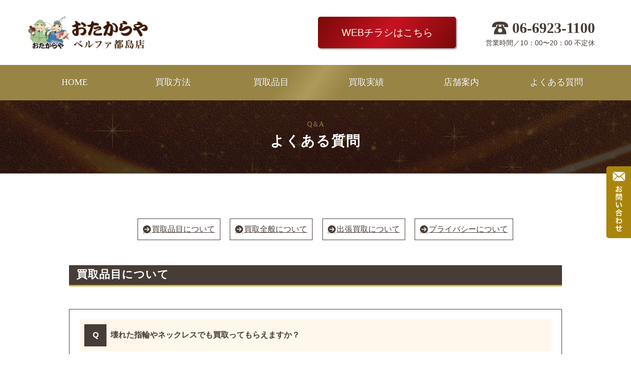

--- FILE ---
content_type: text/html; charset=UTF-8
request_url: https://bellfa-miyakojima.originality-otakaraya.net/faq/
body_size: 20842
content:
<!DOCTYPE html>
<html lang="ja">
<head>
<meta charset="utf-8">
<!-- Google Tag Manager -->
<script>(function(w,d,s,l,i){w[l]=w[l]||[];w[l].push({'gtm.start':
new Date().getTime(),event:'gtm.js'});var f=d.getElementsByTagName(s)[0],
j=d.createElement(s),dl=l!='dataLayer'?'&l='+l:'';j.async=true;j.src=
'https://www.googletagmanager.com/gtm.js?id='+i+dl;f.parentNode.insertBefore(j,f);
})(window,document,'script','dataLayer','GTM-NRJBPB8');</script>
<!-- End Google Tag Manager --><title>【おたからやベルファ都島店】大阪市の高価買取お任せください！ | よくある質問</title>
<meta name="viewport" content="width=device-width, initial-scale=1.0, user-scalable=yes, minimum-scale=1.0, maximum-scale=2.0">
<meta name="format-detection" content="telephone=no">
<meta name="keywords" content="大阪府,都島区,金,ブランド,時計,切手,古銭,高価買取">
<meta name="description" content="《査定は完全無料！》《お電話1本出張買取！》《予約不要！》 大阪市都島区エリアの高価買取は、おたからやベルファ都島店にお任せください！">

<meta property="og:title" content="【おたからやベルファ都島店】大阪市の高価買取お任せください！">
<meta property="og:description" content="《査定は完全無料！》《お電話1本出張買取！》《予約不要！》 大阪市都島区エリアの高価買取は、おたからやベルファ都島店にお任せください！">
<meta property="og:type" content="website">
<meta property="og:url" content="https://bellfa-miyakojima.originality-otakaraya.net/">
<meta property="og:image" content="OGP画像のパス　https://から始まる絶対パスで入力。">
<meta property="og:site_name" content="【おたからやベルファ都島店】大阪市の高価買取お任せください！">
<meta property="og:locale" content="ja_JP">

<meta name="twitter:card" content="summary_large_image">
<meta name="twitter:title" content="【おたからやベルファ都島店】大阪市の高価買取お任せください！"/>
<meta name="twitter:description" content="《査定は完全無料！》《お電話1本出張買取！》《予約不要！》 大阪市都島区エリアの高価買取は、おたからやベルファ都島店にお任せください！"/>
<link rel="stylesheet" type="text/css" href="https://bellfa-miyakojima.originality-otakaraya.net/css/common.css?202305">
<link rel="stylesheet" type="text/css" href="https://bellfa-miyakojima.originality-otakaraya.net/css/access.css">
<link rel="stylesheet" type="text/css" href="https://bellfa-miyakojima.originality-otakaraya.net/css/footer.css">
<link rel="stylesheet" type="text/css" href="https://bellfa-miyakojima.originality-otakaraya.net/css/nav.css">
<link rel="stylesheet" type="text/css" href="https://bellfa-miyakojima.originality-otakaraya.net/font/css/all.css">
<!--<link rel="stylesheet" type="text/css" href="https://bellfa-miyakojima.originality-otakaraya.net/css/animation.css">-->
<link rel="stylesheet" type="text/css" href="https://bellfa-miyakojima.originality-otakaraya.net/css/top.css">
<link rel="stylesheet" type="text/css" href="https://bellfa-miyakojima.originality-otakaraya.net/css/lightbox.css" />
<script type="text/javascript" src="https://cdnjs.cloudflare.com/ajax/libs/jquery/1.11.3/jquery.min.js"></script>
	<script type="text/javascript" src="https://bellfa-miyakojima.originality-otakaraya.net/js/javascript.js"></script>
	<script type="text/javascript" src="https://bellfa-miyakojima.originality-otakaraya.net/js/globle_nav.js"></script>
	<script type="text/javascript" src="https://bellfa-miyakojima.originality-otakaraya.net/js/lightbox.js"></script>
	<script type="text/javascript" src="https://bellfa-miyakojima.originality-otakaraya.net/js/css_browser_selector.js"></script> 
<link rel="shortcut icon" href="favicon.ico">
<link rel="stylesheet" type="text/css" href="https://bellfa-miyakojima.originality-otakaraya.net/css/page.css">
</head>

<body>
<!-- Google Tag Manager (noscript) -->
<noscript><iframe src="https://www.googletagmanager.com/ns.html?id=GTM-NRJBPB8"
height="0" width="0" style="display:none;visibility:hidden"></iframe></noscript>
<!-- End Google Tag Manager (noscript) --><header id="header">
    <div class="inner">
    <article>
      <h1><a href="https://bellfa-miyakojima.originality-otakaraya.net/"><img src="https://bellfa-miyakojima.originality-otakaraya.net/img/logo_takaraya.png" alt="おたからやベルファ都島店"></a></h1>
    </article>
    <article>
      <ul class="contact_box">
	   <li class="Bana">


<div class="btn_links chirashi"><a href="https://bellfa-miyakojima.originality-otakaraya.net/wa/files/68e07c0f157bc.pdf" target="blank" class="btnshine">WEBチラシはこちら</a></div>



</li>
        <li class="Tel">
          <dl class="tel_set"> <dt>06-6923-1100</dt>
            <dd class="time">営業時間／10：00〜20：00 不定休</dd>
          </dl>
        </li>
      </ul>
    </article>
  </div>    <nav class="nav is-fixed clearfix" role="navigation">
    <div class="wrapper wrapper-flush"> <button class="nav-toggle">
	<div class="icon-menu"> <span class="line line-1"></span> <span class="line line-2"></span> <span class="line line-3"></span></div><div class="icon-title"><span class="open">MENU</span><span class="close">CLOSE</span></div>
	</button>
      <div class="nav-container">
        <ul class="nav-menu menu">
          <li class="menu-item"> <a href="https://bellfa-miyakojima.originality-otakaraya.net/" class="menu-link">HOME</a> </li>
		  <li class="menu-item has-dropdown ">買取方法
            <ul class="nav-dropdown menu">
              <li class="menu-item"><a href="https://bellfa-miyakojima.originality-otakaraya.net/purchase/" class="menu-link">店舗買取</a></li>
              <li class="menu-item"><a href="https://bellfa-miyakojima.originality-otakaraya.net/visit/" class="menu-link">出張買取</a></li>
            </ul>
          </li>
		   <li class="menu-item"><a href="https://bellfa-miyakojima.originality-otakaraya.net/items/" class="menu-link">買取品目</a></li>
		  <li class="menu-item"><a href="https://bellfa-miyakojima.originality-otakaraya.net/result/" class="menu-link">買取実績</a></li>
          <li class="menu-item"><a href="https://bellfa-miyakojima.originality-otakaraya.net/shop/" class="menu-link">店舗案内</a></li>
		  <li class="menu-item"> <a href="https://bellfa-miyakojima.originality-otakaraya.net/faq/" class="menu-link">よくある質問</a> </li>
		  
          <li class="menu-item pc_n"> <a href="https://bellfa-miyakojima.originality-otakaraya.net/news/" class="menu-link">お知らせ一覧</a> </li>
          <li class="menu-item pc_n"> <a href="https://bellfa-miyakojima.originality-otakaraya.net/column/" class="menu-link">コラム一覧</a> </li>
          <li class="menu-item pc_n"> <a href="https://bellfa-miyakojima.originality-otakaraya.net/contact/" class="menu-link">お問い合わせ</a> </li>
          <li class="menu-item pc_n"> <a href="https://bellfa-miyakojima.originality-otakaraya.net/privacy/" class="menu-link">プライバシーポリシー</a> </li>
          <li class="menu-item pc_n"> <a href="https://bellfa-miyakojima.originality-otakaraya.net/sitemap/" class="menu-link">サイトマップ</a> </li>
        </ul>
		<div class="gContact">
		<div class="btn_area">
		


<div class="btn_links chirashi"><a href="https://bellfa-miyakojima.originality-otakaraya.net/wa/files/68e07c0f157bc.pdf" target="blank" class="btnshine">WEBチラシはこちら</a></div>



		</div><br><br><br><br><br>
		</div>
      </div>
    </div>
  </nav></header>
<div class="page_title">
	<h2><div class="inner_title"><span>Q＆A</span>よくある質問</div></h2>
</div>


<section id="faq" class="page_wrap">
	<div class="page_bg_color">
		<div class="container">
			<ul class="page_anchor">
			<li><a href="#Q1">買取品目について</a></li>
			<li><a href="#Q2">買取全般について</a></li>
			<li><a href="#Q3">出張買取について</a></li>
			<li><a href="#Q4">プライバシーについて</a></li>
			</ul>
			
			<a id="Q1" name="Q1" class="anchor"></a> 
			<h3>買取品目について</h3>
			<dl>
				<dt>壊れた指輪やネックレスでも買取ってもらえますか？</dt>
				<dd>石が取れていたり、切れたネックレスでも買取らせていただきます。</dd>
				
				<dt>故障した時計でも買取ってもらえますか？</dt>
				<dd>査定額は別にしても、可能な限り買取らせていただきますので、お持ちください。</dd>

				<dt>コピー商品でも買取ってもらえますか？</dt>
				<dd>残念ながら、コピー商品の買取りはいたしかねます。</dd>

				<dt>鑑定書がなくても、買取ってもらえますか？</dt>
				<dd>もちろん買取らせていただきますが、鑑定書があることで、より高い査定額を提示させていただける場合がございます。できるだけご持参ください。</dd>

				<dt>切手は1枚からでも買取ってもらえますか？</dt>
				<dd>はい。1枚から買取らせていただきます。</dd>

				<dt>有名ブランド以外の品物も買取り可能ですか？</dt>
				<dd>はい。もちろん買取らせていただきます。有名ブランド以外でも、良いお品物は多くございます。</dd>

				<dt>骨董品（壺や掛け軸）などの買取りも可能ですか？</dt>
				<dd>はい。買取らせていただきます。</dd>

				<dt>どんなものでも、即日買取ってもらえますか？</dt>
				<dd>基本的には、即日買取らせていただきます。</dd>
			</dl>
		</div>
		<div class="container">
			<a id="Q2" name="Q2" class="anchor"></a> 
			<h3>買取全般について</h3>

			<dl>
				<dt>買取りに手数料はかかりますか？</dt>
				<dd>当店では一切の手数料はかかりません。また、その分、買取り金額を低く見積もるということも一切ございませんのでご安心ください。</dd>

				<dt>買取りの際に必要な書類はありますか？</dt>
				<dd>本人確認の為の身分証（運転免許証、健康保健証など）が必要です。また、18歳未満の方は親権者の承諾書をご持参ください。</dd>

				<dt>買取りになぜ身分証明書が必要なのでしょうか？</dt>
				<dd><span>古物営業法で定められた署名文書及び身分確認書類として使用させていただくため、必ずご用意ください。お客様の個人情報の取扱いについては<a href="../privacy/">プライバシーポリシー</a>をご確認ください。</span></dd>

				<dt>買取りの際に印鑑は必要ですか？</dt>
				<dd>必要ございません。</dd>

				<dt>買取りの際に、お店で記載する書類などはありますか？</dt>
				<dd>お名前、ご住所などをシートにご記載いただきます。</dd>

				<dt>査定金額に納得できなければ、持って帰ってもいいですか？</dt>
				<dd>はい。その場合は、ご満足いただけず誠に残念ではございますが、お持ち帰りいただきましても全く問題ございません。</dd>

				<dt>一度買取ってもらった後、キャンセルはできますか？</dt>
				<dd>一度買取らせていただいたお品物につきましては、キャンセル、ご返却はできませんので、ご了承ください。</dd>

				<dt>お店で買取りを希望する際は、予約が必要ですか？</dt>
				<dd>いいえ。当店の営業時間の間であれば、いつでもご来店ください。</dd>

				<dt>18歳の大学生ですが、買取り時に問題ありますか？</dt>
				<dd>ございません。18歳未満の方は親権者の承諾書が必要になります。</dd>

				<dt>少しでも高く買取ってもらうコツはありますか？</dt>
				<dd>お品物によって異なりますが、鑑定書がついているものや保存状態が良いもの、箱や付属品があるものはより高い査定額を提示させていただける場合がございます。</dd>
			</dl>
		</div>
		<div class="container delayScroll">
			<a id="Q3" name="Q3" class="anchor"></a> 
			<h3 class="hide">出張買取について</h3>
			<dl class="hide">
				<dt>自宅まで買取りに来てもらうことはできますか？</dt>
				<dd><span>はい。喜んでお伺いさせていただきます。詳しくは、<a href="../visit/">出張買取り</a>のページをご覧ください。</span></dd>

				<dt>出張買取りは、無料でしょうか？</dt>
				<dd>はい。無料で出張買取りをさせていただきます。</dd>

				<dt>出張買取りのエリアを教えてください。</dt>
				<dd>近隣の地域も対象エリアとさせていただきます。ただし、一部含まれない地域がございますので、詳しくはお問い合わせください。</dd>

				<dt>出張買取りは、どのような人が訪ねてきますか？</dt>
				<dd>しっかりと査定・接客研修を受けた当店の自慢のスタッフがご訪問させていただきます。遠方の場合、車で伺うこともありますが、店名などの記載のない一般車になりますので、ご安心ください。</dd>
			</dl>
		</div>
		<div class="container delayScroll">
			<a id="Q4" name="Q4" class="anchor"></a> 
			<h3 class="hide">プライバシーについて</h3>
			<dl class="hide">
				<dt>買取りになぜ身分証明書が必要なのでしょうか？</dt>
				<dd><span>古物営業法で定められた署名文書及び身分確認書類として使用させていただくため、必ずご用意ください。お客様の個人情報の取扱いについては当ホームページに記載の<a href="../privacy/">プライバシーポリシー</a>をご確認ください。</span></dd>

				<dt>お店を利用した場合、後日自宅や携帯に電話がかかってくることはありますか？</dt>
				<dd>買取り後に、当店からお客様へお電話をすることはございません。</dd>
			</dl>
		</div>

	</div>
</section>

<section id="access">
  <div class="container">
    <h2>店舗情報</h2>
    <div class="access_area">
      <div class="access_wrap">
        <div class="store_about_header">
          <h3 class="title">金 ブランド 時計 切手 古銭 高価買取</h3>
          <h3><img src="https://bellfa-miyakojima.originality-otakaraya.net/img/access_logo.png" alt=""></h3>
          <p class="sub_catch">出張買取や査定のご相談もお気軽に</p>
          <p class="addr">〒534-0016 大阪府大阪市都島区友渕町2丁目13−34　ベルファ都島ショッピングセンター1F（フードコート側）<br>大阪府公安委員会 第62102R040301号</p>
        </div>
        <div class="gmap"> <iframe src="https://www.google.com/maps/embed?pb=!1m18!1m12!1m3!1d3279.5796813969064!2d135.52786711588882!3d34.71577998991686!2m3!1f0!2f0!3f0!3m2!1i1024!2i768!4f13.1!3m3!1m2!1s0x6000e18bbde58227%3A0x9ca387e10b95dfaa!2z44GK44Gf44GL44KJ44KE44OZ44Or44OV44Kh6YO95bO25bqX!5e0!3m2!1sja!2sjp!4v1680177697523!5m2!1sja!2sjp" loading="lazy" referrerpolicy="no-referrer-when-downgrade"></iframe> </div>
      </div>
      <div class="store_about">
        <article>
          <div class="tel_number"> <a href="tel:06-6923-1100">06-6923-1100</a> </div>
          <p class="open_time">営業時間：10：00〜20：00 不定休</p>
        </article>
        <article>
          <div class="btn_links access"> <a href="https://bellfa-miyakojima.originality-otakaraya.net/contact/">お問い合わせはこちら</a> </div>
        </article>
      </div>
    </div>
  </div>
</section><footer>
  <div id="page_top"> <a href="#top"><span></span></a> </div>
  <div class="container">
    <div class="ft_left">
      <div class="ft_img"> <img src="https://bellfa-miyakojima.originality-otakaraya.net/img/logo_takaraya.png" alt="おたからやベルファ都島店"> </div>
      <p>〒534-0016 大阪府大阪市都島区友渕町2丁目13−34　ベルファ都島ショッピングセンター1F（フードコート側）<br>大阪府公安委員会 第62102R040301号</p>
      <ul>
        <li class="arrow"><a href="https://bellfa-miyakojima.originality-otakaraya.net/">HOME</a></li>
        <li class="arrow"><a href="https://bellfa-miyakojima.originality-otakaraya.net/contact/">お問い合わせ</a></li>
        <li class="arrow"><a href="https://bellfa-miyakojima.originality-otakaraya.net/privacy/">プライバシーポリシー</a></li>
        <li class="arrow"><a href="https://bellfa-miyakojima.originality-otakaraya.net/sitemap/">サイトマップ</a></li>
      </ul>
    </div>
    <div class="ft_right">
      <ul class="parent01">
        <li class="arrow"><a href="https://bellfa-miyakojima.originality-otakaraya.net/shop/">店舗案内</a></li>
        <li class="arrow"><a href="https://bellfa-miyakojima.originality-otakaraya.net/faq/">よくある質問</a></li>
        <li class="arrow"><a href="https://bellfa-miyakojima.originality-otakaraya.net/result/">買取実績</a></li>
        <li class="arrow"><a href="https://bellfa-miyakojima.originality-otakaraya.net/purchase/">店頭買取</a></li>
        <li class="arrow"><a href="https://bellfa-miyakojima.originality-otakaraya.net/visit/">出張買取</a></li>
        <!--<li class="arrow"><a href="https://bellfa-miyakojima.originality-otakaraya.net/line/">LINE査定</a></li>-->
        <!--<li class="arrow"><a href="https://bellfa-miyakojima.originality-otakaraya.net/online/">オンライン査定</a></li>-->
        <li class="arrow"><a href="https://bellfa-miyakojima.originality-otakaraya.net/news/">お知らせ一覧</a></li>
        <li class="arrow"><a href="https://bellfa-miyakojima.originality-otakaraya.net/column/">コラム一覧</a></li>
      </ul>
      <ul class="parent02">
	  <li class="arrow"><a href="https://bellfa-miyakojima.originality-otakaraya.net/items/">買取品目一覧</a></li>
        <li class="lower"><a href="https://bellfa-miyakojima.originality-otakaraya.net/items/gold.html">金・プラチナ</a></li>
		<li class="lower"><a href="https://bellfa-miyakojima.originality-otakaraya.net/items/jewel.html">ダイヤ・宝石</a></li>
		<li class="lower"><a href="https://bellfa-miyakojima.originality-otakaraya.net/items/bag.html">ブランドバッグ</a></li>
		<li class="lower"><a href="https://bellfa-miyakojima.originality-otakaraya.net/items/watch.html">ブランド時計</a></li>
		<li class="lower"><a href="https://bellfa-miyakojima.originality-otakaraya.net/items/coin.html">金貨・貨幣</a></li>
		<li class="lower"><a href="https://bellfa-miyakojima.originality-otakaraya.net/items/art.html">美術品・骨董品</a></li>
		<li class="lower"><a href="https://bellfa-miyakojima.originality-otakaraya.net/items/stamp.html">切手・記念切手・中国切手</a></li>
		<li class="lower"><a href="https://bellfa-miyakojima.originality-otakaraya.net/items/card.html">テレホンカード</a></li>
      </ul>
      <ul class="parent03">
        <li class="lower"><a href="https://bellfa-miyakojima.originality-otakaraya.net/items/voucher.html">金券・商品券</a></li>
		<li class="lower"><a href="https://bellfa-miyakojima.originality-otakaraya.net/items/oldcoin.html">古銭・古紙幣</a></li>
		<li class="lower"><a href="https://bellfa-miyakojima.originality-otakaraya.net/items/tableware.html">ブランド食器</a></li>
		<li class="lower"><a href="https://bellfa-miyakojima.originality-otakaraya.net/items/camera.html">カメラ・レンズ</a></li>
		<li class="lower"><a href="https://bellfa-miyakojima.originality-otakaraya.net/items/medal.html">勲章・軍装品</a></li>
		<li class="lower"><a href="https://bellfa-miyakojima.originality-otakaraya.net/items/other.html">楽器・雑貨・その他</a></li>
      </ul>
    </div>
  </div>
  <p class="copyright">Copyrights©おたからやベルファ都島店. All Rights Reserved.</p>
  <!-- ***** -->
  <div class="fixed-btn">
    <dl>
      <!--<dd class="fixed-btn-line"> <a href="https://bellfa-miyakojima.originality-otakaraya.net/line/"> <span class="inner">LINEで<br>簡単査定 </span> </a></dd>-->
      <dd class="fixed-btn-mail"> <a href="https://bellfa-miyakojima.originality-otakaraya.net/contact/"> <span class="inner">お問合せ<br>フォーム </span> </a></dd>
      <dd class="fixed-btn-tel"> <a href="tel:06-6923-1100" class="tel-link"> <span class="inner">お電話で<br>相談する</span> </a></dd>
    </dl>
  </div>
  <!-- ***** -->
</footer>
</body>
</html>


--- FILE ---
content_type: text/css
request_url: https://bellfa-miyakojima.originality-otakaraya.net/css/common.css?202305
body_size: 21749
content:
@charset "utf-8";
@import url("root.css");
/*-----*RESET CSS*-----*/
*:where(:not(iframe, canvas, img, svg, video):not(svg *)){all: unset;display: revert;}
*,*::before,*::after{box-sizing: border-box;}
ol,ul{list-style: none;}
img{width: 100%;vertical-align: bottom;}


@import url('https://fonts.googleapis.com/css2?family=Cormorant+Garamond:wght@400;500;600&display=swap');



/*-----*RESET CSS*-----*/

* {
	font-size: 1rem;
    line-height: 140%;
    word-break: break-all;
}

a:hover {
    cursor: pointer;
}

a:hover img {
	opacity: 0.85;/*--IE,FF対応--*/
	filter: alpha(opacity=85);
	-ms-filter: "alpha( opacity=85)";
}
h1,h2,h3,h4,h5{font-weight: bold;}
h2 { font-size: 1.75rem }
h2 strong { font-size: 100% }
h3 { font-size: 1.375em !important }
h3 strong { font-size: 100% }
h4 { font-size: 1.25rem }
h4 strong { font-size: 100% }
h5 { font-size: 1.125rem }
h5 strong { font-size: 100% }
p { font-size: 1rem !important;
font-family: "ヒラギノ角ゴ Pro W3", "Hiragino Kaku Gothic Pro", "メイリオ", Meiryo, "ＭＳ Ｐゴシック", sans-serif;}

.win h1,.win h2,.win h3,.win h4,.win h5 {font-weight:bold;}
@media screen and (min-width:1025px){
h2 { font-size: 2rem }
h3 { font-size: 1.5rem }
h4 { font-size: 1.375rem }
h5 { font-size: 1.25rem }
	
}
@media screen and (max-width:599px){
h2 { font-size: 1.375rem }
h3 { font-size: 1.25rem !important }
h4 { font-size: 1.125rem }
h5 { font-size: 1rem }
p { font-size: .875rem !important;}
}


.home h2,
.items_type h2{letter-spacing: 3px;}


.home h2.at {color:var(--base-color03); }
.home h2.bt {color:var(--base-color02); }

.items_type h2.at {color:var(--base-color03); }
.items_type h2.bt {color:var(--base-color02); }

.home h2 span,
.items_type h2 span{
	display: block;
	margin-bottom: 10px;
	color: var(--base-color01);
	font-weight: 500;
	font-size: 1.25rem;
	font-family: 'Cormorant Garamond', serif;
	
}

.home h2 span::before,
.items_type h2 span::before{
	display: inline-block;
	content: "";
	background-repeat: no-repeat;
	background-position: center;
	background-size: contain;
	width: 100%;
	max-width: 57px;
	height: 16px;
	margin-right: 1rem;
}

.home h2 span::after,
.items_type h2 span::after{
	display: inline-block;
	content: "";
	background-repeat: no-repeat;
	background-position: center;
	background-size: contain;
	width: 100%;
	max-width: 57px;
	height: 16px;
	margin-left: 1rem;
}
.home h2.at span,
.items_type h2.at span{color:var(--sub-color03); }
.home h2.bt span,
.items_type h2.bt span{color:var(--base-color01); }



.home h2.at span::before,
.items_type h2.at span::before{
	background-image: url("../img/ent_al.png");
}
.home h2.at span::after,
.items_type h2.at span::after{
	background-image: url("../img/ent_ar.png");
}

.home h2.bt span::before,
.items_type h2.bt span::before{
	background-image: url("../img/ent_bl.png");
}
.home h2.bt span::after,
.items_type h2.bt span::after{
	background-image: url("../img/ent_br.png");
}
#info {}

#info h2 span::before,
#info h2 span::after{
	display: none;
}

#info h2 span {
	font-size: 1.25rem;
}


#access h2 {letter-spacing: 3px;}
#access h2 span {
	display: block;
	margin-bottom: 10px;
	color: var(--base-color01);
	font-weight: normal;
}
#access h2 span::before,
#access h2 span::after{
	display: none;
}


@media screen and (max-width:599px){
.home h2,
.items_type h2 {letter-spacing: 0px;
	line-height: 140% !important;}
.home h2 span,
.items_type h2 span {
	font-size: .875rem !important;
}

.home h2 span::before,
.items_type h2 span::before {
	max-width: 37px;
	height: 10px;
	margin-right: .5rem;
}

.home h2 span::after,
.items_type h2 span::after {
	max-width: 37px;
	height: 10px;
	margin-left: .5rem;
}
}
/***************************************
---------------- PARTS ----------------
***************************************/
html, body{
        margin: 0;
        padding: 0;
        width:100%;
        height:100%;
 }
body {
	counter-reset: number 0;
    color: var(--base-color02);
    background: var(--base-color03);
	font-family: "ヒラギノ明朝 Pro W3", "Hiragino Mincho Pro", "ＭＳ Ｐ明朝", "MS PMincho", serif;
	position: relative;
	overflow-x: hidden;
}
.win body{
	counter-reset: number 0;
    color: var(--base-color02);
    background: var(--base-color03);
	font-family: "游明朝", YuMincho, "Hiragino Mincho ProN W3", "ヒラギノ明朝 ProN W3", "Hiragino Mincho ProN", "HG明朝E", "ＭＳ Ｐ明朝", "ＭＳ 明朝", serif;
	/*transform: rotate(.03deg);*/
	position: relative;
	overflow-x: hidden;
}




.btnshine{
    position: relative;
    text-decoration: none;
    outline: none;
    overflow: hidden;
}
.btnshine::before {
    content: "";
    position: absolute;
    top: 0;
    left: -75%;
    width: 50%;
    height: 100%;
    background: linear-gradient(to right, rgba(255,255,255,0) 0%, rgba(255,255,255,.3) 100%);
    transform: skewX(-25deg);
}
.btnshine:hover::before {
    animation: shine 0.7s;
}
@keyframes shine {
    100% { left: 125%; }
}

.container {
      width:94%;
    max-width: 1000px;
    margin: auto;
    padding: 50px 0;
    display: flex;
    flex-wrap: wrap;
}
@media screen and (min-width:1025px){
    .container {
      width: 100%;
    }
}
@media screen and (max-width:768px){
    .container {
 padding: 30px 0 40px;
    }
}
@media screen and (min-width:769px){
    .sp { display:none; }
}
@media screen and (max-width:768px){
    .pc { display:none; }
    .sp { display:block !important; }
}




.container h2 {
    width: 100%;
    padding: 10px 0 20px;
	margin-bottom: 30px;
    text-align: center;
	
    line-height: 1.0;
    color: var(--base-color02);
    border-bottom: solid 1px var(--base-color02);
}


/***************************************
-------------- PAGENATION --------------
***************************************/

#pagination {
    width: 100%;
    margin: var(--sp-space) auto;
}
#pagination ul {
    display: flex;
    align-items: center;
    justify-content: center;
}
#pagination li {
    margin-right: 7px;
    margin-left: 7px;
    line-height: 1.5;
}
#pagination li a {
    display: flex;
    font-size: calc(var(--sp-fontsize_p) * 0.8);
    color: var(--sub-color02);
    border: 1px solid var(--sub-color02);
    width: min(10vw, 48px);
    height: 42px;
    padding-top: 3px;
    align-items: center;
    justify-content: center;
}
#pagination li.active a {
    background: var(--sub-color02);
    color: var(--base-color03);
}



/******************************************
HEADER
***************************************/
header {
  /*position: absolute;
  top: 0px;*/
  position: fixed;
  top: 0;
  width: 100%;
  margin: 0px auto 0;
  padding: 0px 0 0px;
  z-index: 999;
  height: 80px;
  background-color: #FFFFFF;
  box-shadow: 2px 2px 4px -2px rgba(0, 0, 0, .15);
}

header .inner {
  display: flex;
  flex-direction: row;
  flex-wrap: nowrap;
  align-items: center;
  justify-content: space-between;
  width: 98%;
  max-width: 1170px;
  height: 80px;
  margin: 0rem auto 0rem;
  text-align: left;
}

header .inner article {
  display: flex;
  flex-direction: row;
  align-items: center;
  width: 90%;
}

header .inner article h1 a {
  display: block;
  font-size: 30px !important;
  font-weight: 600;
  margin-top: 0rem;
  color: inherit;
}

header .inner article h1 a:hover {
  color: inherit;
}

header .inner article h1 a img {
	display: block;
	width: 100%;
	max-width: 210px;
	height: auto;
}


header .inner article:nth-child(2) {
  display: none;
  justify-content: flex-end;
}


/*-------------------------------*/

header .inner article .contact_box {
  display: flex;
  justify-content: space-between;
  align-items: center;
  height: 100px;
}

header .inner article .contact_box li.Bana {}

header .inner article .contact_box li.Bana img {
  display: block;
  width: 100%;
  max-width: 300px;
  height: auto;
}

header .inner article .contact_box li.Tel {
  padding-left: 20px;
}

header .inner article .contact_box li.Tel dl {
  display: block;
  padding: 0;
  text-align: right;
}

header .inner article .contact_box li.Tel dt {
  display: flex;
  align-items: center;
  justify-content: flex-end;
  font-size: 30px;
  font-weight: 600 !important;
  text-align: right;
  padding: 0 !important;
	white-space: nowrap
}

header .inner article .contact_box li.Tel dt::before {
  display: inline-block;
  content: "";
  background: url("../img/icon_phone.png") no-repeat center;
  background-size: contain;
  width: 100%;
  max-width: 40px;
  height: 26px;
  margin-right: 5px;
}
header .inner article .contact_box li.Tel dd {
	font-family: "ヒラギノ角ゴ Pro W3", "Hiragino Kaku Gothic Pro", "メイリオ", Meiryo, "ＭＳ Ｐゴシック", sans-serif;
	text-align: center;
}

header .inner article .contact_box li.Tel dd.mobile {
  font-size: 18px !important;
	font-weight: 600;
	border: 1px solid;
	border-radius: 3px;
	margin-bottom: 2px;
}

header .inner article .contact_box li.Tel dd.time {
  font-size: 14px;
	text-align: right;
}

@media only screen and (min-width: 1025px) {
  header {
    height: auto;
    position: static !important;
  }
  header .inner {
    height: auto;
  }
  header .inner article:nth-child(2) {
    display: flex !important;
  }
  header .inner article {
    display: flex;
    flex-direction: row;
    align-items: flex-start;
  }
  header .inner article:nth-child(1) {
    width: 30%;
  }
  header .inner article:nth-child(2) {
    width: 70%;
    padding-right: 1.5%;
  }
header .inner article h1 a img {
	display: block;
	width: 100%;
	max-width: 245px;
	height: auto;
}
}

@media only screen and (max-width: 599px) {
  header {
    height: 60px;
  }
  header .inner {
    height: 60px;
  }
  header .inner article h1 {
    width: 80%;
    min-width: auto;
  }
  header .inner article h1 a {
    font-size: 20px !important;
  }
	
header .inner article h1 a img {
	display: block;
	width: 100%;
	max-width: 160px;
	height: auto;
}
}
/*--------------------
追尾バナー
---------------------*/
.fixed-btn {
  position: fixed;
  right: 0;
  bottom: 220px;
  z-index: 11
}

@media only screen and (max-width:1024px) {
  .fixed-btn {
    display: block;
    z-index: 9;
    top: auto;
    bottom: 0;
    width: 100%
  }
}

@media only screen and (max-width:1024px) {
  .fixed-btn dl {
    display: -webkit-box;
    display: -ms-flexbox;
    display: flex;
    -ms-flex-wrap: wrap;
    flex-wrap: wrap;
    max-height: 80px;
  }
}

@media only screen and (max-width:599px) {
  .fixed-btn dl {
    max-height: 60px;
  }
}

.fixed-btn dl dt {
  display: none
}

@media only screen and (max-width:1024px) {
  .fixed-btn dl dt {
    width: 100%;
    display: none;
    background-color: #c52828;
    font-size: 16px;
    line-height: 1.375;
    letter-spacing: .1em;
    text-align: center;
    color: #fff;
    padding: 5px;
    padding: 1.5625vw
  }
}

@media only screen and (max-width:1024px) and (max-width:1024px) {
  .fixed-btn dl dt {
    font-size: 20px;
    line-height: 1.5;
    letter-spacing: .05em
  }
}

.fixed-btn dl dd {
  background-position: left center;
  background-repeat: no-repeat;
  width: 120px;
  height: 170px;
  background-size: 100%;
  transition-property: -webkit-transform;
  transition-property: transform;
  transition-property: transform, -webkit-transform;
  transition-duration: .3s;
  transition-delay: 0s;
  transition-timing-function: cubic-bezier(.645, .045, .355, 1);
  -webkit-transform: translateX(60px);
  transform: translateX(60px)
}

.fixed-btn dl dd.fixed-btn-line {
  width: 110px;
  height: 136px;
}

.fixed-btn dl dd.fixed-btn-mail {
  width: 110px;
  height: 146px;
}

.fixed-btn dl dd br {
  display: none;
}

@media only screen and (max-width:768px) {
  .fixed-btn dl dd br {
    display: block;
  }
}

@media only screen and (max-width:1024px) {
  .fixed-btn dl dd {
    -webkit-transform: translateX(0);
    transform: translateX(0);
    /*width: 33.33%;*/
    width: 50%;
    height: 80px;
    height: 12.5vw;
  }
  .fixed-btn dl dd.fixed-btn-line {
    /*width: 33.33%;*/
    width: 50%;
    height: 80px;
  }
  .fixed-btn dl dd.fixed-btn-mail {
    /*width: 33.33%;*/
    width: 50%;
    height: 80px;
  }
  .fixed-btn dl dd.fixed-btn-tel {
    /*width: 33.33%;*/
    width: 50%;
    height: 80px;
  }
}

@media only screen and (min-width:1025px) {
  .fixed-btn dl dd:hover {
    -webkit-transform: translateX(47px);
    transform: translateX(47px)
  }
}

.fixed-btn dl dd a {
  display: block;
  height: 100%;
  position: relative
}

.fixed-btn dl dd a:after {
  content: '';
  position: absolute;
  top: 50%;
  right: 5px;
  right: 1.5625vw;
  margin-top: -3px;
  margin-top: -.9375vw;
  width: 6.5px;
  width: 2.03125vw;
  height: 10.5px;
  height: 3.28125vw;
  background-size: 100%;
  background-repeat: no-repeat
}

@media only screen and (min-width:1025px) {
  .fixed-btn dl dd .inner, .fixed-btn dl dd.fixed-btn-line i {
    display: none;
  }
  /*PCでは画像のみの場合*/
}

@media only screen and (max-width:1024px) {
  .fixed-btn dl dd .inner {
    display: flex;
    justify-content: center;
    align-items: center;
    width: auto;
    height: 80px;
    font-size: 1.125rem;
    line-height: 1.0;
    letter-spacing: .05em;
    padding: 0px 0px 0px 0;
    font-family: "ヒラギノ角ゴ Pro W3", "Hiragino Kaku Gothic Pro", "メイリオ", Meiryo, "ＭＳ Ｐゴシック", sans-serif;
    color: #fff;
    font-weight: 600;
  }
  .fixed-btn dl dd .inner::before {
    display: inline-block;
    content: "";
    background-repeat: no-repeat;
    background-position: center;
    background-size: contain;
    width: 36px;
    height: 36px;
    margin-right: 5px;
  }
}

@media only screen and (max-width:768px) {}

@media only screen and (max-width:599px) {
  .fixed-btn dl dd .inner {
    font-size: .875rem;
    height: 60px;
  }
}






/*---------------LINE ----------------*/

.fixed-btn dl dd.fixed-btn-line {
  background-image: url(../img/bg-side-line.png);
  background-size: 100px 136px;
  background-color: #12a73b;
  border-radius: 5px 0 0 5px;
  margin-bottom: 10px
}

@media only screen and (max-width:1024px) {
  .fixed-btn dl dd.fixed-btn-line {
    background-image: none;
    background-color: #12a73b;
    border-radius: 0px 0px 0 0px;
    margin-bottom: 0px
  }
  .fixed-btn dl dd.fixed-btn-line a:after {
    /*content: "\f105";font-family: FontAwesome;margin-right: 10px;color: #ffffff;*/
  }
  .fixed-btn dl dd.fixed-btn-line .inner::before {
    background-image: url("../img/fixed-btn-line.png");
  }
}

.fixed-btn dl dd.fixed-btn-line i {
  background: url(../img/fixed-btn-line.png) no-repeat;
  background-size: contain;
}

.fixed-btn dl dd.fixed-btn-line .free {
  color: #008d17
}


/*---------------MAIL ----------------*/

.fixed-btn dl dd.fixed-btn-mail {
  background-image: url(../img/bg-side-mail.png);
  background-size: 100px 146px;
  background-color: #aa850d;
  border-radius: 5px 0 0 5px;
}

@media only screen and (max-width:1024px) {
  .fixed-btn dl dd.fixed-btn-mail {
    background-image: none;
    background-color: #aa850d;
    border-radius: 0px 0px 0 0px;
  }
  .fixed-btn dl dd.fixed-btn-mail a:after {
    /*content: "\f105";font-family: FontAwesome;margin-right: 10px;color: #ffffff;*/
  }
  .fixed-btn dl dd.fixed-btn-mail .inner::before {
    background-image: url("../img/fixed-btn-mail.png");
  }
}

.fixed-btn dl dd.fixed-btn-mail i {
  background: url(../img/fixed-btn-mail.png) no-repeat;
  background-size: contain;
}

.fixed-btn dl dd.fixed-btn-mail .free {
  color: #f08b48
}


/*---------------TEL ----------------*/

.fixed-btn dl dd.fixed-btn-tel {
  display: none
}

.fixed-btn dl dd.fixed-btn-tel i {
  background: url(../img/fixed-btn-tel.png) no-repeat;
  background-size: contain;
}

@media only screen and (max-width:1024px) {
  .fixed-btn dl dd.fixed-btn-tel {
    display: block;
    background-color: #4a2100
  }
  .fixed-btn dl dd.fixed-btn-tel a:after {
    /*content: "\f105";font-family: FontAwesome;margin-right: 10px;color: #ffffff;*/
  }
  .fixed-btn dl dd.fixed-btn-tel .inner::before {
    background-image: url("../img/fixed-btn-tel.png");
	  width: 30px;
	  height: 30px;
  }
  .fixed-btn dl dd.fixed-btn-mail i {
    margin-bottom: 0px;
  }
}


/*------------------------------------*/



.btn_links {
  width: 100%;
	font-family: "ヒラギノ角ゴ Pro W3", "Hiragino Kaku Gothic Pro", "メイリオ", Meiryo, "ＭＳ Ｐゴシック", sans-serif;
	padding: 25px 0 0px;
}

.btn_links a {
  display: flex;
	align-items: center;
	justify-content: center;
	position: relative;
	width: 100%;
	max-width: 360px;
  height: auto;
  margin: auto;
  padding: 17px 17px 18px;
  font-size: 1.125rem;
	font-weight: normal;
  line-height: 1.0;
  color: var(--base-color03);
 background: rgb(91,83,79);
background: linear-gradient(306deg, rgba(91,83,79,1) 0%, rgba(91,83,79,1) 42%, rgba(126,118,114,1) 50%, rgba(91,83,79,1) 57%, rgba(91,83,79,1) 100%);
  text-align: center;
  border-radius: 5px;
  transition: .7s;
	 box-shadow: 1px 1px 2px rgba(0, 0, 0, .5);
	border: 0px solid var(--base-color03);
}

.btn_links a:hover {
  color: var(--base-color03);
  background: rgb(91,83,79);
background: linear-gradient(306deg, rgba(91,83,79,1) 0%, rgba(91,83,79,1) 42%, rgba(126,118,114,1) 50%, rgba(91,83,79,1) 57%, rgba(91,83,79,1) 100%);
	
}
.btn_links a::after{
	display: block;
	  font-family: "Font Awesome 6 Free";
  content: "\f061";
  font-weight: 600;
	position: absolute;
	right: 16px;
	margin-top: 1px;

}




@media screen and (max-width: 599px) {
.btn_links a {
    width: 90%;
   font-size: 16px;
  }	
}

/*---------------------*/
.btn_links.access{
	padding: 0px 0 0px;
}

.btn_links.access a {
    width: 90%;
	padding: 22px 15px 22px;
	font-size: 1.5rem;
	max-width: 430px;
	 box-shadow: 2px 2px 3px rgba(0, 0, 0, .4);
	border-radius: 8px;
	background: rgb(187,161,73);
	background: linear-gradient(306deg, rgba(187,161,73,1) 0%, rgba(187,161,73,1) 42%, rgba(223,196,109,1) 50%, rgba(187,161,73,1) 57%, rgba(187,161,73,1) 100%);

  }



.btn_links.access a::before {
    content: "";
    display: inline-block;
    background-image: url("../img/icon_mail3.png");
    background-repeat: no-repeat;
    background-position: center left;
    background-size: contain;
    width: 29px;
    height: 22px;
    margin-right: 10px;
}
.btn_links.access a:hover::before {
    background-image: url("../img/icon_mail3.png");
}

.btn_links.access a:hover{
	box-shadow: 5px 5px 3px rgba(0, 0, 0, .4);
}

.btn_links.access a::after {
	display: none;
}
@media screen and (max-width: 599px) {
.btn_links.access a {
    width: 90%;
	padding: 20px 15px 22px;
	font-size: 1.125rem;
	max-width: 490px;
	 box-shadow: 1px 1px 2px rgba(0, 0, 0, 0);
	border-radius: 8px;
  }
	
	
}
/*---------------------*/
.btn_links.info a {
	max-width: 200px;
	background: var(--base-color02) ;
	color: var(--base-color03);
	border: 0;
	 box-shadow: 1px 1px 2px rgba(0, 0, 0, 0);
	padding: 10px 10px 11px;
  font-size: 1rem;
  }
/*-----------------------------------*/

.btn_links.chirashi{
	padding: 0px 0 0px;
}

.btn_links.chirashi a {
    width: 90%;
	padding: 22px 15px 22px;
	font-size: 1.25rem;
	max-width: 360px;
	min-width: 280px;
	 box-shadow: 2px 2px 3px rgba(0, 0, 0, .4);
	border-radius: 5px;
	background: rgb(121,9,9);
background: linear-gradient(306deg, rgba(121,9,9,1) 0%, rgba(198,18,32,1) 50%, rgba(121,9,9,1) 100%);
  }



.btn_links.chirashi a:hover{
	box-shadow: 5px 5px 3px rgba(0, 0, 0, .4);
}

.btn_links.chirashi a::after {
	display: none;
}
@media screen and (max-width: 599px) {
.btn_links.chirashi a {
    width: 90%;
	padding: 20px 15px 22px;
	font-size: 1.125rem;
	max-width: 490px;
	 box-shadow: 1px 1px 2px rgba(0, 0, 0, 0);
	border-radius: 8px;
  }	
}
/*---------------------*/
.txt_links{
	display: flex;
	align-items: center;
	justify-content: center;
	text-align: center;
	width: 100%;
}


.txt_links a,
.txt_links span{
	font-size: 14px;
	display: flex;
	align-items: center;
	justify-content: center;
}

.txt_links a{
	padding: 10px 5px 0px; 
	color: var(--base-color02);
	background-color: transparent;
	border-bottom: 1px solid;
	margin-right: 0;
}


.txt_links span{
	width: 100%;
	padding: 10px 15px 10px; 
	color: var(--base-color03);
	background: var(--base-color01);

}


.txt_links a::after,
.txt_links span::after{
	display: block;
	  font-family: "Font Awesome 5 Free";
  content: "\f138";
  font-weight: 600;
	right: 16px;
}
.txt_links a::after{
	color: var(--base-color02);
}

.txt_links span::after{
	color: var(--base-color03);
}

.txt_links a:hover{
	color: var(--base-color01);

}

.txt_links{
	
}

/*--------------------------------*/
.flex_box{
	display: flex;
	flex-direction: row;
	flex-wrap: wrap;
	justify-content: space-between;
	width: 100%;
	margin: 0 auto 0;
}
.flex_box li{
}

.flex_box.cl2 li,
.flex_box.cl3 li{
	width: 49%;
}

.flex_box.cl1 li{
	width: 49%;
	margin: 0 auto 0;
}

.wide_img_box{
	display: flex;
	flex-direction: column;
	flex-wrap: wrap;
	justify-content: space-between;
	margin: 0 auto 0;
	margin-top: 20px
}

.wide_img_box li:nth-child(1){
	display: block;
}
.wide_img_box li:nth-child(2){
	display: none;
}

.flex_box li img,
.wide_img_box li img{
	display: block;
	width: 100%;
	height: auto;
	margin: 0 auto 0;
}

.flex_box li img{
	max-width:490px;
}
.wide_img_box li img{
	max-width:1000px;
}

@media screen and (min-width: 1025px) {

.flex_box.cl3 li{
	width: 32%;
}
}

@media screen and (max-width: 768px) {
	
.flex_box.cl2 li,
	.flex_box.cl3 li{
	width: 100%;
	margin-top: 20px
}
.flex_box.cl2 li:nth-child(1),
.flex_box.cl3 li:nth-child(1){
		margin-top: 0px
		
	}
	
.wide_img_box li:nth-child(1){
	display: none !important;
}
.wide_img_box li:nth-child(2){
	display: block !important;
}
.wide_img_box li img{
	max-width:490px;
}
}
	
/*----------------------------*/
.txt_link_dl{

}

.txt_link_dl:hover{
	text-decoration: underline;
	color: var(--base-color01);
}

--- FILE ---
content_type: text/css
request_url: https://bellfa-miyakojima.originality-otakaraya.net/css/access.css
body_size: 6659
content:
@charset "utf-8";
@import url("root.css");

/***************************************
---------------- ACCESS ----------------
***************************************/

#access {
    background: url("../img/pt02.png") repeat;
}
.home #access{ background: var(--base-color03);}

#access h2 {
	border-bottom: 0;
	margin-bottom: 0px;
	background: var(--base-color02);
	color: var(--base-color03);
	font-size: 1.5rem;
	padding-bottom: 10px;
}
.access_area {
    width: 100%;
	display: block;
    margin: 0px 0;
	border: 5px solid;
	background: var(--base-color03);
}

.access_area h3.title{
	text-align: center;
	 background: var(--base-color03);
	color:  var(--base-color02);
	font-family: "ヒラギノ角ゴ Pro W3", "Hiragino Kaku Gothic Pro", "メイリオ", Meiryo, "ＭＳ Ｐゴシック", sans-serif;
	font-size: 1.125rem !important;
	font-weight: 600;
	padding:8px 10px 10px;
}

.store_about_header {
	width: 100%;
	margin: 0px auto 10px	
}
.store_about_header img {
	display: block;
	max-width: 364px;
	height: auto;
	margin: 5px auto 20px;
}
.store_about_header h3 {
	text-align: center;
	font-size: 1rem;
	font-weight: normal;
	font-family: "ヒラギノ角ゴ Pro W3", "Hiragino Kaku Gothic Pro", "メイリオ", Meiryo, "ＭＳ Ｐゴシック", sans-serif;
}


.store_about_header p.addr {
	font-size: 1.125rem !important;
	text-align: center;
	line-height: 160%;
	padding-top: 10px;
	margin-bottom: 10px;
	font-feature-settings: "palt";
    -webkit-font-feature-settings: "palt";
    -moz-font-feature-settings: "palt";
}

.store_about_header p.addr span {
	font-weight: 600;
	color: var(--sub-color01);
	font-size: 1.125rem !important;
	margin-right: 20px;
}



.store_about_header .sub_catch {
    font-size: 1.125rem !important;
	text-align: center;
	font-weight: bold;
	letter-spacing: 2px;
    color: var(--base-color03);
    background: var(--sub-color01);
    padding: 5px 10px;
	margin-bottom: 10px;

}

@media screen and (max-width: 768px) {
.store_about_header p.addr {
	font-size:1rem !important;
	margin-bottom: 10px;
}
.store_about_header p.addr span {
	display: block;
	font-size:1rem !important;
	margin-right: 0;
}	
.store_about_header .sub_catch {
	letter-spacing: 0px;
    font-size: 1.25rem !important;

}
	
.store_about_header img {
	display: block;
	max-width: 320px;
	height: auto;
}	

}

@media screen and (max-width: 599px) {
.store_about_header h3 {
	font-size: .875rem;
}
	
#access h2 {
	font-size: 1.375rem;
}

.store_about_header .sub_catch {
	letter-spacing: 0px;
    font-size: 1rem !important;

}
.store_about_header p.addr {
	font-size:.875rem !important;
	margin-bottom: 10px;
}

}


.access_wrap {
    width: 94%;
    display: flex;
    flex-wrap: wrap;
    justify-content: space-between;
    margin: 0px 0;
	margin: 25px auto 30px
}


@media screen and (min-width: 1025px) {
	
.store_about_header {
	width: 45%;
	margin: 10px auto 10px	
}
	
.access_wrap {
    width: 98%;
    display: flex;
    flex-wrap: wrap;
    justify-content: space-between;
    margin: 0px 0;
	margin: 25px auto 30px
}
	
#access h2 {
	font-size: 1.75rem;
}
}



.gmap{ width: 98%;}
.store_about {width: 98%;}
.store_about {
	width: 99%;
    display: flex;
    flex-wrap: wrap;
    justify-content: space-between;
	background: url("../img/pt03.png") repeat;
	margin: 0 auto .25rem;
	padding: 20px 0 0;
}
.store_about article {width: 50%;}


#access iframe {
    width: 100%;
    height: auto;
    border: none;
    aspect-ratio: 5 / 2.6;
}

.store_about > * {
    width: 98%;
    text-align: center;
    line-height: 1.0;
    color: var(--base-color02);
	font-family: "ヒラギノ角ゴ Pro W3", "Hiragino Kaku Gothic Pro", "メイリオ", Meiryo, "ＭＳ Ｐゴシック", sans-serif;
}

.store_about ul {
    margin: 25px 0;
}
.store_about ul li {
    font-size: 1rem;
	margin-bottom: .5rem;
    font-feature-settings: "palt";
    -webkit-font-feature-settings: "palt";
    -moz-font-feature-settings: "palt";
}
.store_about .tel_number {
    margin-bottom: 5px;
}
.store_about .tel_number a {
	display: flex;
	align-items: center;
	justify-content: center;
    font-size:2.5rem;
    font-weight: bold;
    line-height: 1.0;
	font-family: "ヒラギノ明朝 Pro W3", "Hiragino Mincho Pro", "ＭＳ Ｐ明朝", "MS PMincho", serif;
	color: var(--base-color02);
	margin: 0 auto 0;	
}

.win .store_about .tel_number a {
	font-family: "游明朝", YuMincho, "Hiragino Mincho ProN W3", "ヒラギノ明朝 ProN W3", "Hiragino Mincho ProN", "HG明朝E", "ＭＳ Ｐ明朝", "ＭＳ 明朝", serif;
	font-weight:bold;
}

.store_about .tel_number a::before {
    content: "";
    display: inline-block;
    background-image: url("../img/icon_phone.png");
    background-repeat: no-repeat;
    background-position: center left;
    background-size: contain;
    width: 40px;
    height: 33px;
    margin-right:10px;
	margin-top: -5px;
}
.store_about .mobile_number {
    margin-bottom: 10px;
}
.store_about .mobile_number a {
	display: block;
	border: 1px solid ;
	border-radius: 3px;
	padding: 5px 10px;
	font-size: 1.25rem;
	font-weight: 600;
}
.store_about .open_time {
	font-size: 1.125rem !important;
	font-weight: normal;
	margin-bottom: 20px;	
}

@media screen and (min-width: 1025px) {
	
.gmap{ width: 48%;}
.store_about .tel_number a {
    font-size:2.75rem;
}
.store_about .tel_number a::before {
    width: 65px;
    height: 35px;
    margin-right: 10px;
}
	
.store_about .open_time {
	font-size: 1.25rem !important;
	margin-bottom: 10px;	
}
}
@media screen and (max-width: 768px) {
.store_about .open_time {
	font-size: 1rem !important;	
}
}

@media screen and (max-width: 599px) {
.store_about .open_time {
	font-size: .875rem !important;
}
}

@media screen and (max-width: 768px) {
	
    #access h2 {
    }
    .access_wrap {
        margin-top: var(--sp-container_space);
        margin-bottom: var(--sp-container_space);
    }
    .gmap,
    .store_about {
        width: 100%;
    }
    .store_about {
       margin-top: var(--sp-space); 
    }
    .store_about ul {
        margin: var(--sp-space) 0;
    }
    .store_about .sub_catch {
        font-size: var(--sp-fontsize_p);
    }
    .store_about ul li {
        font-size: var(--sp-fontsize_p);
    }
    .store_about .tel_number a {
        font-size: min(10vw, 2.5rem);
    }
    .store_about .tel_number a::before {
        width: 10vw;
        height: 7vw;
        margin-right: min(1vw, 10px);
    }
    .store_about .access_btn a {
        width: 90%;
        font-size: var(--sp-fontsize_btn);
        margin: auto;
    }
    .store_about .access_btn a::before {
        width: 6vw;
        height: 4vw;
        margin-right: min(1vw, 10px);
    }
	
	.store_about article {width: 100%;}
	.store_about article:last-child {margin-bottom: 20px;}
}

--- FILE ---
content_type: text/css
request_url: https://bellfa-miyakojima.originality-otakaraya.net/css/footer.css
body_size: 4662
content:
@charset "utf-8";
@import url("root.css");

/***************************************
---------------- FOOTER ----------------
***************************************/

footer {
    background:url("../img/pt03.png") repeat;
    position: relative;

}
@media screen and (max-width: 1024px) {
footer {
	padding-bottom: 80px;

}
}
@media screen and (max-width: 599px) {
footer {
	padding-bottom: 60px;

}
}
.ft_left {
    width: calc(100% / 3);
    margin-left: 2%;
}
 .ft_left .ft_img {
        width: 100%;
	 max-width: 245px;
	 height: auto;
        margin:0 auto 10px;
    }

.ft_left p {
	font-size: .875rem !important;
	line-height: 160%;
	font-feature-settings: "palt";
    -webkit-font-feature-settings: "palt";
    -moz-font-feature-settings: "palt";
	
}

.ft_right {
    width: 60%;
    display: flex;
    flex-wrap: wrap;
    justify-content: space-between;
    margin-left: auto;
    margin-right: 0%;
}
.ft_left ul {
    margin-top: 30px;
	  font-family: "ヒラギノ角ゴ Pro W3", "Hiragino Kaku Gothic Pro", "メイリオ", Meiryo, "ＭＳ Ｐゴシック", sans-serif;
}
.ft_right ul {
    width: 25%;
	  font-family: "ヒラギノ角ゴ Pro W3", "Hiragino Kaku Gothic Pro", "メイリオ", Meiryo, "ＭＳ Ｐゴシック", sans-serif;
}
.ft_right ul.parent02{
	width: 36%
}

.ft_right ul.parent03::before {
    content: "";
    display: block;
    height: 1.05rem;
    margin-bottom: 20px;
}
.ft_left ul li:not(:first-of-type),
.ft_right ul li:not(:first-of-type) {
    margin-top: 15px;
    line-height: 1.0;
}
.ft_left ul li a,
.ft_right ul li a{
    color: var(--base-color02);
    font-size: .875rem;
	line-height: 1.0;
}
.ft_left ul li a:hover,
.ft_right ul li a:hover {
    text-decoration: underline;
} 


footer .arrow::before {
    display: inline-block;
	  font-family: "Font Awesome 6 Free";
  content: "\f0a9";
  font-weight: 600;
    margin-right: 7px;
	color: var(--sub-color03);
	font-size: .875rem;
}
footer .lower {
    display: flex;
    flex-wrap: wrap;
    align-items: center;
}
footer .lower::before {
    content: "└";
    display: block;
   /* background: var(--base-color02);
    width: 10px;
    height: 2px;*/
    margin-right: 2px;
    margin-left: 0px;
}


.copyright {
    font-size: 1rem;
    width: 100%;
    margin-top: 50px;
    text-align: center;
    color: var(--base-color03);
	background:  var(--base-color02);
	padding: 20px;
	border-top: 3px solid var(--base-color01);
}

#page_top a {
    display: flex;
    flex-wrap: wrap;
    flex-direction: column;
    align-items: center;
    justify-content: center;
    position: fixed;
    bottom: 100px;
    color: var(--base-color02);
    text-align: center;
    background: var(--base-color03);
    width: 55px;
    height: 55px;
    border-radius: 50% ;
	border: 1px solid var(--base-color02);
    /*box-shadow: 0px 0px 0px 2px var(--sub-color02);*/
}
#page_top a::before {
    display: block;
	  font-family: "Font Awesome 6 Free";
  content: "\f062";
  font-weight: 600;
	margin-bottom: 0px;
	margin-top: -0px;
	font-size: 1.375rem;
	
	
}
/*

#page_top a::before {
    content: "";
    width: 1px;
    height: 1px;
    border-right: 10px solid transparent;
    border-bottom: 10px solid var(--base-color03);
    border-left: 10px solid transparent; 
    margin-bottom: 8px;
}
*/


#page_top a span {
	font-family: "ヒラギノ角ゴ Pro W3", "Hiragino Kaku Gothic Pro", "メイリオ", Meiryo, "ＭＳ Ｐゴシック", sans-serif;
    font-size: .75rem;
    font-weight: bold;
    line-height: 1.0;
}

@media screen and (max-width: 1024px) {
    .ft_left,
    .ft_right {
        width: 100%;
        margin: 0;
    }
	  .ft_left {
        border-bottom: solid 1px var(--base-color02);
		  padding-bottom: 2%;
		  margin-bottom: 2%;
    }
	.ft_left p {
	font-size: .875rem !important;
	line-height: 160%;
	font-feature-settings: "palt";
    -webkit-font-feature-settings: "palt";
    -moz-font-feature-settings: "palt";
		text-align: center;
}
.ft_right ul,
.ft_right ul.parent02{
	width: 100%
}	

}

@media screen and (min-width: 1025px) {
 .ft_left .ft_img {
        margin:0 0 10px;
    }
}
@media screen and (max-width: 787px) {
    .ft_left,
    .ft_right {
        width: 100%;
        margin: 0;
    }

  
    .ft_left ul li {
        margin-bottom: var(--sp-container_space);
    }
    .ft_right ul {
        width: 100%;
    }
    .ft_right ul.parent03::before {
        content: none; 
    }
    .ft_right ul:nth-of-type(1) li:last-of-type {
        margin-bottom: var(--sp-container_space);
    }
    .ft_right ul:nth-of-type(2) {
         border-top: solid 1px var(--base-color02);
    }
    .ft_right ul li:not(:first-of-type),
    .ft_right ul li:first-of-type {
        margin-top: var(--sp-container_space);
    }
}



--- FILE ---
content_type: text/css
request_url: https://bellfa-miyakojima.originality-otakaraya.net/css/nav.css
body_size: 10395
content:
@charset "utf-8";
/* CSS Document */

.wrapper {
  width: 100%;
  margin: 0 auto;
}

.wrapper-small {
  max-width: 728px;
}

.wrapper-flush {
  width: 100%;
}

.nav {
  position: absolute;
  top: 0;
  right: 0;
  z-index: 10000;
}
.nav-container {
  position: fixed;
  top: 80px;
  right: 0;
  z-index: 9999;
  overflow-y: auto;
  visibility: hidden;
  width: 100%;
  height: 100%;
  min-height: 100%;
  margin: 0;
  padding: 0 0 0;
  -webkit-transition: all 0.25s cubic-bezier(0.645, 0.045, 0.355, 1) 0s;
  transition: all 0.25s cubic-bezier(0.645, 0.045, 0.355, 1) 0s;
  -webkit-transform: translateX(100%);
  -ms-transform: translateX(100%);
  transform: translateX(100%);
  background: var(--nav-color);
  font-weight: 500;
  font-style: normal;
  -webkit-overflow-scrolling: touch;
}

.nav-container.is-visible {
  visibility: visible;
  -webkit-transform: translateX(0);
  -ms-transform: translateX(0);
  transform: translateX(0);
  background: var(--nav-color);
}

/* Nav toggle */
.nav-toggle {
  line-height: 1;
  display: inline-block;
  padding: 0.85rem 1.5rem;
  border: 0;
  background: var(--nav-color);
  float: right;
  width: 80px;
  height: 80px;
  cursor: pointer;
}
.nav-toggle .icon-menu {
  position: relative;
  display: inline-block;
  width: 32px;
  height: 24px;
  vertical-align: middle;
  fill: none;
  cursor: pointer;
}

@media only screen and (max-width: 599px) {
  .nav-container {
    position: fixed;
    top: 60px;
  }
  .nav-toggle {
	   padding: 0.65rem 0.85rem;
    width: 60px;
    height: 60px;
  }
}
.icon-menu .line {
  position: absolute;
  left: 0;
  display: block;
  width: 100%;
  height: 3px;
  -webkit-transition: all 0.25s cubic-bezier(0.645, 0.045, 0.355, 1.000);
  transition: all 0.25s cubic-bezier(0.645, 0.045, 0.355, 1.000);
  -webkit-transition-timing-function: cubic-bezier(0.645, 0.045, 0.355, 1.000);
  transition-timing-function: cubic-bezier(0.645, 0.045, 0.355, 1.000);
  background-color: var(--nav-color2);
}
.icon-menu .line-1 {
  top: 0;
}
.is-active .icon-menu .line-1 {
  -webkit-transform: translateY(10px) translateX(0) rotate(45deg);
  -ms-transform: translateY(10px) translateX(0) rotate(45deg);
  transform: translateY(10px) translateX(0) rotate(45deg);
}
.icon-menu .line-2 {
  top: 50%;
  margin-top: -1px;
}
.is-active .icon-menu .line-2 {
  opacity: 0;
}
.icon-menu .line-3 {
  bottom: 0;
}

.is-active .icon-menu .line-3 {
  -webkit-transform: translateY(-11px) translateX(0) rotate(-45deg);
  -ms-transform: translateY(-11px) translateX(0) rotate(-45deg);
  transform: translateY(-11px) translateX(0) rotate(-45deg);
}

.icon-title {
  display: block;
  text-align: center;
  color: var(--nav-color2);
}

.icon-title .open {
	margin-top: 0.15rem;
	font-size: 10px !important;
	white-space: nowrap;
}

.is-active .icon-title .open {
  display: none;
}

.icon-title .close {
  display: none;
	white-space: nowrap;
}

.is-active .icon-title .close {
  display: block;
  margin-left: -0.1rem;
	margin-top: 0.40rem;
	font-size: 10px !important;
}
@media only screen and (max-width: 599px) {
}

.menu {
  list-style: none;
  margin: 0 auto 0;
  padding: 0;
  width: 100%;
  display: flex;
  flex-flow: column wrap;
  justify-conten: space-between;
}

.nav-menu {
  background: var(--nav-color);
  -webkit-user-select: none;
  -moz-user-select: none;
  -ms-user-select: none;
  user-select: none;
}


/* Give menu items a top border ***************************/

.nav-menu .menu-item {
  border-top: 1px solid rgba(255, 255, 255, .15);
  /*line-height: 25px;	*/
}

.nav-menu>.menu-item:last-child {
  border-bottom: 1px solid rgba(255, 255, 255, .15);
}

.nav-menu>.menu-item:hover, .nav-menu>.menu-item.is-active {
  background: rgba(0, 0, 0, .1);
}

.nav-menu .menu-link {
  display: block;
  text-decoration: none;
  color: var(--nav-color2);
  padding: 0.75rem 1rem;
  position: relative;
}

.nav-menu .menu-link::after {
  font-family: "Font Awesome 5 Free";
  content: "\f054";
  font-weight: bold;
  position: absolute;
  top: .75rem;
  right: 1rem;
  bottom: 0;
}

.nav-dropdown {
  display: none;
}

.has-dropdown {
  position: relative;
  cursor: pointer;
  color: var(--nav-color2);
  padding: 1rem 0rem 1rem;
  text-indent: 1rem;
  font-size: 1rem;
  line-height: 100%;
}

.has-dropdown>.menu-link {
  display: inline-block;
}

.has-dropdown.is-active {
  padding: 1rem 0rem 0rem;
}

.has-dropdown:after {
  font-size: 2rem;
  position: absolute;
  top: 0rem;
  right: 1rem;
  bottom: 0;
  content: "+";
  color: var(--nav-color2);
  line-height: 45px;
}

.has-dropdown.is-active:after {
  content: "\2013";
}

.has-dropdown.is-active>.nav-dropdown {
  display: block;
  margin-top: 1rem;
}

.nav-dropdown .menu-item {
  border-color: var(--nav-color);
  background-color: var(--base-bgcolor01);
  text-indent: -.0rem;
}

.nav-dropdown .menu-item a {
  color: var(--nav-color);
}

.nav-dropdown .menu-item:hover {
  background-color: var(--nav-color2);
}

/*****************************
PC
******************************/

@media (min-width: 1025px) {
  .mlink {
    color: #565656;
  }
  .nav {
    width: 100%;
    margin-top: 0px !important;
    padding: 15px 0;
	padding-bottom: 15px;
  }
  .nav {
    max-width: auto;
    position: static;
    top: auto;
    left: 0;
    z-index: 9999;
    -webkit-transform: translateX(0);
    -ms-transform: translateX(0);
    transform: translateX(0);
	  background: rgb(152,132,68);
	  background: linear-gradient(306deg, rgba(152,132,68,1) 0%, rgba(152,132,68,1) 45%, rgba(174,154,90,1) 50%, rgba(152,132,68,1) 55%, rgba(152,132,68,1) 100%);
    margin-top: 0px;
	  
  }
	
  .nav-container, .nav-container.is-visible {
    max-width: auto;
    position: static;
    top: auto;
    left: 0;
    z-index: 9999;
    -webkit-transform: translateX(0);
    -ms-transform: translateX(0);
    transform: translateX(0);
    background: none;
    /*background: var(--nav-color);*/
    margin-top: 0px;
  }
	
	
  .nav-container, .nav-container.is-visible {
    visibility: visible;
    height: auto;
    min-height: 0;
    overflow-y: visible;
  }
  .nav-toggle {
    display: none;
  }
  .nav-container{padding: 0 0 0;}	
	
  .menu {
    list-style: none;
    margin: 0 auto 0;
    padding: 0;
    width: 100%;
    max-width: 1170px;
    display: flex;
    flex-flow: row nowrap;
    justify-content: space-between;
	
  }

.menu-link,
	.has-dropdown{font-size: 1.125rem !important;
	filter: drop-shadow(1px 1px 0px rgba(0,0,0,0.2));}
	
  .nav-menu {
    background-color: transparent;
	  
  }
  .nav-menu .menu-item {
    width: 100%;
    text-align: center;
    padding-bottom: 0px;
    padding-top: 0;
    line-height: 25px;
    border-bottom: 0px solid var(--nav-color3);
    border-left: 0px solid var(--base-color02);
    border-top: none;
  }
  .nav-menu .menu-item:nth-child(2) {
    border-left: none !important;
  }
  .nav-menu>.menu-item:first-child {
    border-top: none;
  }
  .nav-menu>.menu-item:last-child {
    border-bottom: none;
  }
  .has-dropdown {
    color: var(--nav-color2);
    text-indent: 0rem;
    padding: .5rem .5rem .5rem !important;
    height: auto !important;
  }
  .has-dropdown.is-active {
    padding-bottom: 2px;
  }
  .has-dropdown.is-active>.nav-dropdown {
    display: block;
    margin-top: 0rem;
  }
  .nav-menu .menu-item:last-child {
    border-right: none;
  }
  .nav-dropdown .nav-dropdown .menu-item {
    background-color: #b0b0b0;
    border-color: #909090;
    border-right: 1px solid rgba(255, 255, 255, .15);
  }
  .nav-menu>.menu-item, .nav-menu>.menu-item.is-active {
    display: inline-block;
    background-color: transparent;
  }
  .nav-menu .menu-link {
    display: block;
    text-decoration: none;
    color: var(--nav-color2);
    padding: .5rem .5rem .5rem;
    position: static;
    border-right: 0px solid rgba(255, 255, 255, .15);
  }
  .nav-menu .menu-link:first-child {
    border-left: 0px solid rgba(255, 255, 255, .15);
  }
  .nav-menu .menu-link::after {
    content: "";
  }
  .nav-menu .menu-item {
    -webkit-transition: background-color 0.15s ease-in-out, color 0.15s ease-in-out;
    transition: background-color 0.15s ease-in-out, color 0.15s ease-in-out;
  }
  .nav-menu>.menu-item:hover, .nav-menu>.menu-item.is-active {
    background-color: rgba(179, 211, 100, 0);
    border-bottom: 0px solid var(--nav-color);
    color:  var(--sub-color02);
  }
  .nav-menu .menu-link:hover {
    color: var(--sub-color02);
  }
  .has-dropdown:after {
    content: "" !important;
  }
  .nav-menu>.has-dropdown:after {
    display: none;
  }
  .has-dropdown>.menu-link {
    padding-right: auto;
    border-right: 1px solid rgba(255, 255, 255, 0);
  }
  .nav-dropdown {
    display: block;
    opacity: 0;
    position: absolute;
    top: 100%;
    min-width: 300px;
    max-width: 300px;
    margin: 15px 0 0 -10px;
    padding: 0rem 0;
    /*background-color: var(--nav-color4);*/
    visibility: hidden;
    -webkit-transition: visibility 0s linear 0.25s, opacity 0.25s linear;
    transition: visibility 0s linear 0.25s, opacity 0.25s linear;
	border-top: 2px solid var(--sub-color02);
  }
  .has-dropdown:hover>.nav-dropdown {
    visibility: visible;
    opacity: 1;
    -webkit-transition-delay: 0s;
    transition-delay: 0s;
  }
  .nav-dropdown .menu-item {
    text-align: left;
    font-weight: 400;
    background-color: var(--nav-color);
    text-indent: 0rem;
    padding-bottom: 0;
  }
  .nav-menu .menu-item .nav-dropdown .menu-item {
    border-left: none;
  }
  .nav-dropdown .menu-item a {
    color: var(--nav-color2);
    border-bottom: 1px dotted rgba(255, 255, 255, .5);
    padding: .5rem 1rem .5rem;
    position: relative;
  }
  .nav-dropdown .menu-item a::after {
    font-family: "Font Awesome 5 Free";
    content: "\f054";
    font-weight: bold;
    position: absolute;
    top: .6rem;
    right: 1rem;
    bottom: 0;
  }
  .nav-dropdown .menu-item:hover {
    background-color: var(--base-bgcolor01);
    border-right: none;
  }
  .nav-dropdown .menu-item:hover a {
    color: var(--nav-color3);
  }
}

.pc_n {
  display: block !important;
}

.gContact {
	margin: 3rem auto 0rem;
	padding-bottom: 5rem !important;
	
}

.gContact img {
	display: block;
	width: 94%;
	max-width: 360px;
	height: auto;
	margin: 0 auto 0;
}

.gContact div.btn_area {
	display: block;
	width: 94%;
	max-width: 360px;
	height: auto;
	margin: 0 auto 0;
}


@media (min-width: 1025px) {
  .pc_n {
    display: none !important;
  }
	.gContact {	display: none!important;}
}


--- FILE ---
content_type: text/css
request_url: https://bellfa-miyakojima.originality-otakaraya.net/css/top.css
body_size: 29142
content:
@charset "utf-8";
@import url("root.css");
/***************************************
-------------- TOP HEADER --------------
***************************************/

#main{
	display: none;
	border-top:5px solid var(--base-color01); 
}

#main_sp{
	display: block;
}


@media screen and (min-width:1025px) {
#main{
	display: block;
	position: relative;
	z-index: 1;
}
#main .sliderArea{padding: 0 0px 0px;}	
#main .full-screen .slick-dots{
		display: none !important;
	}

#main .slick-dotted.slick-slider {
margin-bottom:0em !important;
}
	
	
#main_sp{
	display: none;
	}
	
	
}
/*--------------------
topスライダー
---------------------*/
.sliderArea {
max-width: 100%;
margin: 0 auto;
padding: 0 0px 25px;
	position: relative;
	z-index: -1;
	overflow: hidden;

}

@media screen and (max-width:1024px) {
	.sliderArea {
		margin: 80px auto 0px;
		padding: 0 0px 25px;
	}
}
@media screen and (max-width:599px) {
	.sliderArea {
		margin: 60px auto 0px;
		padding: 0 0px 25px;
	}
}

.sliderArea.w300 {
max-width: 1175px;
}
.slick-slide {
margin: 0 0px;
}
.slick-slide img {
width: 100%;
height: auto;
}
.slick-prev, .slick-next {
z-index: 1;
}
.slick-prev:before, .slick-next:before {
color: #000;
}
.slick-slide {
transition: all ease-in-out .3s;
opacity: 0.7;
}
.slick-active {
opacity: 1;
}
.slick-current {
opacity: 1;
}

.sliderArea .thumb .slick-slide img {
padding: 0 3%;
}
.sliderArea .thumb .slick-slide {
cursor: pointer;
}
.sliderArea .thumb .slick-slide:hover {
opacity: .7;
}

.full-screen .slick-list {
overflow: visible;
}
.full-screen.slider {
max-width: 1175px;
margin: 0 auto;
}
.slick-dotted.slick-slider {
margin-bottom:2em !important;
}

/*slick-dots*/
.full-screen .slick-dots {
	bottom: -33px;
}
.full-screen .slick-dots li {
	position: relative;
	display: inline-block;
	width: auto;
	height: auto;
	margin: 0;
	padding: 0;
	cursor: pointer;
}
.full-screen .slick-dots li button {
	font-size: 0;
	line-height: 0;
	padding: 0;
	cursor: pointer;
	color: transparent;
	border: 0;
	text-indent: -9999px;
	display: block;
	margin: 0 5px;
	outline: 0;
	transition-duration: 0.3s;
	width: 10px;
	height: 10px;
	border-radius: 10px;
		background: #999999;
}
.full-screen .slick-dots li button:before {
	content: none;
}
.full-screen .slick-dots li button:hover, .full-screen .slick-dots li.slick-active button {
	width: 10px;
	height: 10px;
	border-radius: 10px;
background: #e6aa28;
}

.slick-slide a:hover img {
	transform: scale(1.01);
	transition: all .6s;/*表示の変化を0.3秒に指定*/
	opacity: 1.0 !important;
}
/*.slick-center img {
	transform: scale(1.01);
}*/
/*--------------------*/



/***************************************
---------------- market price ----------------
***************************************/

#market_price {
	position: relative;
	z-index: -1;
}

.market_price_box {
	display: block;
	width: 100%;
	/*background: var(--base-bgcolor01);*/
	border: 0px solid;
	font-family: "ヒラギノ角ゴ Pro W3", "Hiragino Kaku Gothic Pro", "メイリオ", Meiryo, "ＭＳ Ｐゴシック", sans-serif;
}


.market_price_box article {
	background: url("../img/pt01.png") repeat ;
	border-radius: 5px;
	padding: .35rem;
}

.market_price_box h3 {
	background: var(--base-color03); 
	color: var(--base-color02);  
	/*font-weight: normal;*/
	text-align: center;
	padding: 5px 10px 7px;
	margin-bottom: 1rem;
	font-family: "ヒラギノ明朝 Pro W3", "Hiragino Mincho Pro", "ＭＳ Ｐ明朝", "MS PMincho", serif;
	
}

.win .market_price_box h3{
	font-family: "游明朝", YuMincho, "Hiragino Mincho ProN W3", "ヒラギノ明朝 ProN W3", "Hiragino Mincho ProN", "HG明朝E", "ＭＳ Ｐ明朝", "ＭＳ 明朝", serif;
}
.market_price_box h3 span {
	display: flex;
	align-items: center;
	justify-content: center;
	font-size: 100%;
}

.market_price_box h3 span::before {
	content: "";
	background: url("../img/market_flame_l.png") center no-repeat;
	background-size: contain;
	width: 100%;
	max-width: 84px;
	height: 30px;
	margin-right: 1rem;
}

.market_price_box h3 span::after {
	content: "";
	background: url("../img/market_flame_r.png") center no-repeat;
	background-size: contain;
	width: 100%;
	max-width: 84px;
	height: 30px;
	margin-left: 1rem;
}



.market_price_box h3 strong {
	color: var(--sub-color01);  
}

.market_price_box dl {
	display: flex;
	justify-content: space-between;
	align-items: center;
	/*align-items: center;*/
	/*padding: 20px;*/
	text-align: center;
	border: 1px solid;
	border-radius: 3px;
	background: var(--base-color02); 
}
.market_price_box dl dt {
	width: 24%;
	/*background: var(--base-color02); */
	color: var(--base-color03); 
	padding: 20px;
	
}
.market_price_box dl dd {
	width: 76%;
	padding: 15px 20px 0;
	background: url("../img/pt01.png") repeat ;
}

.market_price_box dl dt h4{
	font-size: 1rem;
	line-height: 120%;
	text-align: center;
	margin-bottom: 10px;
}
.market_price_box dl dt h4 span.date{
	color: var(--base-color03); 
	font-size: 1rem;
}
.market_price_box dl dt p{
	font-size: .875rem !important;
	background: var(--base-color03);  
	color: var(--base-color02);
	padding: 3px 5px;
	
}


.market_price_box dl dd ul{
	display: flex;
	justify-content: space-between;
	flex-direction: row;
	flex-wrap: wrap;
	
}

.market_price_box dl dd li{
	display: flex;
	justify-content: space-between;
	align-items: center;	
	width: 48%;
	height: 30px;
	margin-bottom: 1rem;
}

.market_price_box dl dd li {
	/*background:  var(--base-color03);
	border-radius: 5px;
	filter: drop-shadow(2px 2px 2px rgba(0,0,0,0.25));*/
}

.market_price_box dl dd li span {
	display: flex;
	justify-content: center;
	align-items: center;
	flex-wrap: wrap;
	width: 100%;
	height: 100%;
	text-align: center;
	
}


.market_price_box dl dd li span.price {
	font-size: 1rem;
}

.market_price_box dl dd li span:nth-child(1) {
	border-radius: 0px 0 0 0px;
	color: var(--base-color03);
	font-weight:normal;
	width: 50%;
	font-size: .875rem;
}
.market_price_box dl dd li span:nth-child(2) {
	flex-direction: column;
	width: 50%;
	line-height: 100%;
	
}

.market_price_box dl dd li.gold span:nth-child(1) {
	background: #d1ab2e;
}
.market_price_box dl dd li.silver span:nth-child(1) {
	background: #808080;
}
.market_price_box dl dd li span.price::before {
	display: block;
	content: "";
	background-position: center;
	background-repeat: no-repeat;
	background-size: contain;
	width: 42px;
	height: 42px;
	min-height: 34px;
	margin: 0 auto 10px;
}
.market_price_box dl dd li.gold span.price::before {
	background-image: url("../img/i-gold.png");
}
.market_price_box dl dd li.silver span.price::before {
	background-image: url("../img/i-silver.png");
}

@media screen and (min-width: 1025px) {
.market_price_box dl dd li{
	width: 32%;
	height: 30px;
}
	
.market_price_box dl dd li span {

}
.market_price_box dl dd li span.price::before {
	display: block;
	content: "";
	background-position: center;
	background-repeat: no-repeat;
	background-size: contain;
	width: 42px;
	height: 42px;
	min-height: 34px;
	margin: 2px auto 0px;
}
	.market_price_box h3 br {
		display: none;
	}
	
	
	
	
}
@media screen and (max-width: 768px) {
.market_price_box dl {
	display: flex;
	justify-content: space-between;
	align-items: center;
	flex-direction: column;
	text-align: center;
}
.market_price_box dl dt {
	width: 100%;
	margin-bottom: 0px;
}
.market_price_box dl dd {
	width: 100%;
}
	
.market_price_box dl dt h4 br{
	display: none;
	}	
	

}

@media screen and (max-width: 599px) {
.market_price_box dl {
	padding: 0px;
}
.market_price_box dl dt {
	width: 100%;
	margin-bottom: 0px;
}
	
.market_price_box dl dt {
	padding: 10px;
	
}
.market_price_box dl dd {
	padding: 10px 10px 0;
	background: url("../img/pt01.png") repeat ;
}
	
.market_price_box dl dt h4 br{
	display: block;
	}
.market_price_box dl dd li{
	flex-direction: column;
	width: 48%;
	height: 100px;
}

.market_price_box dl dd li span:nth-child(1) {
	border-radius: 0px 0px 0 0px;
	width:100%;
}
.market_price_box dl dd li span:nth-child(2) {
	flex-direction: row;
	width:100%;
	line-height: 100%;
}

.market_price_box dl dd li span.price::before {
	margin:10px 10px 10px 0;
}
	

.market_price_box h3 span br{
		display: none;
	}
	
.market_price_box h3 span {
	display: flex;
	align-items: center;
	justify-content: center;
	flex-wrap: wrap;
	flex-direction: column;
	font-size: 100%;
}
	
.market_price_box h3 span::before {
	content: "";
	background: url("../img/market_flame_sp.png") center no-repeat;
	background-size: contain;
	width: 100%;
	max-width: 130px;
	height: 30px;
	margin-right: auto;
	margin-left: auto;
	margin-bottom: .5rem;
}
	
.market_price_box h3 span::after {
	display: none;

}
	
}

#market_price .notes{
	margin-top: 15px;
	text-align: center;
	font-size: .875rem !important;
	
}

/***************************************
---------------- COUPON ----------------
***************************************/

.coupon_area {
    background-image: url(../img/tile_gld.jpg);
    background-repeat: repeat;
}
.special-coupon {
    width: 67.5%;
    background: var(--base-color03);
    margin: 0;
    padding: 20px;
    display: flex;
    flex-wrap: wrap;
    flex-direction: column;
    justify-content: space-between;
}
.special-coupon h2 {
    width: 100%;
    margin: 0 auto;
    display: flex;
    flex-wrap: wrap;
    font-size: 5.7rem;
    line-height: 1.0;
    color: var(--sub-color01);
    font-weight: bold;
    justify-content: space-between;
    font-feature-settings: "palt";
    -webkit-font-feature-settings: "palt";
    -moz-font-feature-settings: "palt";
}
.special-coupon h2 span {
    font-size: 1.9rem;
    line-height: 1.25;
    font-weight: bold;
    padding: 5px 10px;
    text-align: center;
    color: var(--base-color03);
    background: var(--sub-color01);
    display: flex;
    align-items: center;
}
.special-coupon p {
    font-size: 1.7rem;
    line-height: 1.0;
    text-align: center;
    color: var(--base-color02);
}
.guarantee {
    width: 30%;
    margin-left: auto;
}
@media screen and (max-width: 768px) {
    .special-coupon,
    .guarantee {
        width: 100%;
    }
    .guarantee {
        margin-top: var(--sp-container_space);
    }
    .special-coupon {
        padding: 2.75%;
    }
    .special-coupon h2 {
        width: 100%;
        font-size: 10vw;
        justify-content: center;
        line-height: 1.25;
    }
    .special-coupon h2 span{
        width: 100%;
        font-size: 3.5vw;
        justify-content: center;
    }
    .special-coupon p {
        line-height: 1.5;
        font-size: var(--sp-fontsize_p);
    }
}
/***************************************
--------------- GREETING ---------------
***************************************/
#top_greeting{
	background-image: url("../img/greeting_bg.jpg");
	background-position: top center;
	background-repeat: no-repeat;
	background-size: cover;
}

#top_greeting .container{}
#top_greeting .container::before {
	content: "";
	background:url("../img/greeting_flame_up.png") center no-repeat;
	background-size: contain;
	width: 100%;
	max-width: 270px;
	height: 20px;
	margin: 0 auto 20px;
}

#top_greeting .container::after {
	content: "";
	background:url("../img/greeting_flame_down.png") center no-repeat;
	background-size: contain;
	width: 100%;
	max-width: 270px;
	height: 20px;
	margin: 30px auto 0px;
}

#top_greeting h2{
	padding-bottom: 0px;
	border-bottom: 0;
	font-size: 1.5rem;
	letter-spacing: 3px;
}

#top_greeting h2 strong{
	display: block;
	color: var(--sub-color01);
	font-size: 150% !important;
	margin-top: .5rem;

}
#top_greeting p{
	font-size: 108% !important;
	line-height: 160%;
	padding-top: 0;
}

@media screen and (min-width: 1025px) {
#top_greeting{
	background-size: cover;
}
#top_greeting h2{
	font-size: 1.75rem;
}
	
}

@media screen and (max-width: 768px) {
	#top_greeting h2{
		margin-bottom: 20px;
	}
}

@media screen and (max-width: 599px) {
#top_greeting h2{
	padding-bottom: 0px;
	border-bottom: 0;
	font-size: 1.375rem;
	letter-spacing: 0px;
	line-height: 140%;
}
	
#top_greeting .container::before {
	margin: 0 auto 10px;
}

#top_greeting .container::after {
	margin: 20px auto 0px;
}
	
}
 

/*--------------------------------------*/
#top_greeting .flex_txt {
	display: flex;
	flex-direction: row;
	flex-wrap: wrap;
	align-items: flex-start;
	justify-content: space-between;
	font-family: "ヒラギノ角ゴ Pro W3", "Hiragino Kaku Gothic Pro", "メイリオ", Meiryo, "ＭＳ Ｐゴシック", sans-serif;
}

#top_greeting .flex_txt .img_box{
	width: 48% !important;
	text-align: center;
}

#top_greeting .flex_txt .txt_box{
	width: 49% !important;
}
@media screen and (max-width: 768px) {
#top_greeting .flex_txt {
	display: flex;
	flex-direction: column;
	flex-wrap: wrap;
	align-items: flex-start;
	justify-content: space-between;
}

#top_greeting .flex_txt .img_box{
	width: 100% !important;
}

#top_greeting .flex_txt .txt_box{
	width: 100% !important;
}
#top_greeting .flex_txt div:not(:last-of-type){
		margin-bottom: 20px;
}
}



/*--------------------------------------*/
.flex_txt {
	display: flex;
	flex-direction: row;
	flex-wrap: wrap;
	align-items: flex-start;
	justify-content: space-between;
	font-family: "ヒラギノ角ゴ Pro W3", "Hiragino Kaku Gothic Pro", "メイリオ", Meiryo, "ＭＳ Ｐゴシック", sans-serif;
}

.flex_txt .img_box{
	width: 32.5%;
	text-align: center;
}

.flex_txt .txt_box{
	width: 65%;
}
@media screen and (max-width: 768px) {
.flex_txt {
	display: flex;
	flex-direction: column;
	flex-wrap: wrap;
	align-items: flex-start;
	justify-content: space-between;
}

.flex_txt .img_box{
	width: 100%;
}

.flex_txt .txt_box{
	width: 100%;
}
.flex_txt div:not(:last-of-type){
		margin-bottom: 20px;
}
}


/***************************************
--------------- campaign ---------------
***************************************/
#campaign {
	background-image: url("../img/campaign_bg.jpg");
	background-position: center center;
	background-repeat: no-repeat;
	background-size: auto;
	background-color:#deb005;
}

#campaign .container{
	padding-bottom: 70px;
}
@media screen and (max-width: 768px) {
#campaign .container{
	padding-bottom: 50px;
}
}
/***************************************
--------------- GREETING ---------------
***************************************/
#parking{
	   background: var(--base-bgcolor03);
}

#parking .flex_txt .img_box{
	width: 38.5%;
	order: 2
}

#parking .flex_txt .txt_box{
	width: 60%;
	order: 1
}
#parking .flex_txt .txt_box ul{
	margin-bottom: 20px;
}
#parking .flex_txt .txt_box li{
	font-size: 150%;
	
}
#parking .flex_txt .txt_box li:not(:last-of-type){padding-bottom: 10px;}
#parking .flex_txt .txt_box li::before{
	content: "・";
}
#parking .flex_txt .txt_box img{
	margin-bottom: 10px;
}
@media screen and (max-width: 768px) {

#parking .flex_txt .img_box{
	width: 100%;
	order: 1
}

#parking .flex_txt .txt_box{
	width: 100%;
	order: 2
}
#parking .flex_txt .img_box img{
	display: block;
	width: 100%;
	max-width: 480px;
	height: auto;
	margin: 0 auto 0;
	}
#parking .flex_txt .txt_box li{
	font-size: 110%;
}
}

/***************************************
--------------- CHIRASHI ---------------
***************************************/

#chirashi {
    background: var(--base-color03);
}

#chirashi h2 {
    width: 61.67%;
    margin: 0 auto 50px;
}

.chirashi_box {
    display: flex;
    flex-wrap: wrap;
    justify-content: space-around;
    width: 100%;
}
.chirashi_img {
    width: 45%;
}
@media screen and (max-width: 768px) {
    #chirashi h2 {
        width: 80%;
        margin-bottom: var(--sp-container_space);
    }
}

/***************************************
---------------- assessment ----------------
***************************************/

#assessment{
	border-top: 3px solid;
	background:  var(--base-bgcolor01);
}

#assessment h2{border-bottom: 1;}


/***************************************
---------------- ITEMS ----------------
***************************************/

#items {
  background:url("../img/pt02.png") repeat;
}

#items h2{border-bottom: 0;}
.itemsBox_wrap {
  display: flex;
  flex-direction: row;
  flex-wrap: wrap;
  justify-content: flex-start;
  width: 100%;
}

.itemsBox {
  width: 32.5%;
  margin-bottom: 15px;
}

.itemsBox:not(:nth-of-type(3n)) {
    margin-right: 1%;
  }
  

.itemsBox a {
	display: block;
  width: 100%;
  height: 100%;
  padding: 2px;
}
.itemsBox a {
	background: var(--base-color03);
}

.items_img {
  display: block;
  width: 100%;
  height: auto;
  padding: 2px ;
	background: url("../img/item_bg.png") no-repeat center center;
	background-size: contain;
	margin-bottom:0px;
	
}

.items_txt {
  width: 100%;
	background:  var(--base-color01);
	
}

.items_txt h3 {
	display: flex;
	justify-content: space-between;
	align-items: center;
font-family: "ヒラギノ角ゴ Pro W3", "Hiragino Kaku Gothic Pro", "メイリオ", Meiryo, "ＭＳ Ｐゴシック", sans-serif;
  font-size: 108% !important;
	font-weight: normal;
  line-height: 100%;
  color: var(--base-color03);
  text-align: left;
  margin-bottom: 0px;
	padding: 12px;
	
}
.items_txt h3::after{
	display: block;
 font-family: "Font Awesome 6 Free";
  content: "\f061";
  font-weight: 600;

}

.items_txt p {
  font-size: 2rem;
  color: var(--base-color03);
  text-align: justify;
}

.items_btn {
  width: 100%;
}

.items_btn a {
  display: block;
  width: 45%;
  height: auto;
  margin: auto;
  padding: 15px 0;
  font-size: 3.2rem;
  line-height: 1.0;
  color: var(--sub-color02);
  background: var(--base-color03);
  text-align: center;
  border-radius: 10px;
  border: double 6px var(--sub-color02);
  transition: .7s;
}

.items_btn a:hover {
  color: var(--sub-color02);
  background: var(--sub-color03);
  border: double 6px var(--sub-color02);
}

@media screen and (min-width: 1025px) {
   /*.itemsBox_wrap {
    display: flex;
    flex-direction: row;
    flex-wrap: wrap;
    justify-content: flex-start;
    width: 100%;
  }
 .itemsBox {
    width: 24.9%;
    margin-bottom: 10px;
    
  }
  .itemsBox:not(:nth-of-type(4n)) {
    margin-right: .1%;
  }
	
 .itemsBox:nth-of-type(3n) {
    margin-right: .1%;
  }*/
}

@media screen and (max-width: 599px) {
.itemsBox_wrap {
  display: flex;
  flex-direction: row;
  flex-wrap: wrap;
  justify-content: space-between;
  width: 100%;
}
	
  #items h2 {
	  margin-bottom: 0 !important;
	}
  .itemsBox {
    width: 48%;
   margin-bottom: 15px;
  }
  .itemsBox a {
    display: flex;
    flex-flow: column wrap;
    justify-content: space-between ;
    width: 100%;
    height: 100%;
    padding: 2px;
  }
  .items_img {
    width: 100%;
  }
  .items_txt {
    width: 100%;
  }
  .items_txt h3 {
    font-size: 14px !important;
	  padding: 6px;
  }
  .items_txt p {
    font-size: var(--sp-fontsize_p);
    line-height: 1.5;
  }
.itemsBox {
  width: 49%;
}
	
	
  .itemsBox:not(:nth-of-type(3n)) {
    margin-right: 0;
  }
  .items_btn a {
    width: 90%;
    font-size: var(--sp-fontsize_btn);
  }
}

/***************************************
--------------- PURCHASE ---------------
***************************************/
#trip_purchase {
	background-image: url("../img/purchase_bg.jpg");
	background-repeat: no-repeat;
	background-position: center center;
	background-size:cover;
}


#trip_purchase h2 {
	border-bottom: 0;
	margin-bottom: 00px;
}

#trip_purchase h2 img{
	display: block;
	width: 94%;
	max-width: 460px;
	height: auto;
	margin: 0 auto 0;
}


#trip_purchase .flex_box {
	background-image: url("../img/purchase_flame_a.png"),url("../img/purchase_flame_b.png"),url("../img/purchase_flame_c.png"),url("../img/purchase_flame_d.png");
	background-position: top left,top right,bottom right,bottom left;
	background-repeat: no-repeat;
	background-size: 40px 40px;
	padding: 20px;
}



#trip_purchase .flex_box li{
	display: flex;
	flex-direction: column;
	margin-bottom: 20px;
	background: var(--base-color03);
}
#trip_purchase .flex_box li:last-child{
	margin-bottom: 0px;
	
}

#trip_purchase .flex_box li div.txt_links{
	margin-top: auto;
	justify-content: center;
  font-family: "ヒラギノ角ゴ Pro W3", "Hiragino Kaku Gothic Pro", "メイリオ", Meiryo, "ＭＳ Ｐゴシック", sans-serif;
	
	
}
#trip_purchase .flex_box li div.txt_links a{
	color: var(--base-color03);
	border: 1px solid;
	padding: 5px 20px
}
#trip_purchase .flex_box li div.txt_links a:hover{
	background: var(--base-bgcolor02);
	color: var(--base-color02);
}
#trip_purchase .flex_box li div.txt_links a::after{
	display: none;
}

#trip_purchase .flex_box h4 {
    width: 100%;
    color: var(--base-bgcolor02);
    font-size:2rem;
    font-weight: 600;
    text-align: center;
    margin-bottom: 3px;
    display: flex;
    justify-content: center;
    align-items: center;
	padding: 5px;
	letter-spacing: 3px;
}

#trip_purchase .flex_box h4 img {
	display: block;
	width: 100%;
	max-width: 223px;
	margin: -25px auto 0px;
}


#trip_purchase .flex_box p {
    line-height: 1.5;
    text-align: justify;
    /*txt_linkがあるとき　margin-bottom: 20px;*/
	color: var(--base-color02);
	padding: 10px 10px 25px;
}

#trip_purchase .flex_box img{
	display: block;
	max-width:490px;
	height: auto;
}
@media screen and (min-width: 1025px) {
#trip_purchase {
	background-size:cover;
}
	
#trip_purchase .flex_box li{
	margin-bottom: 0px;
}
	
}


@media screen and (max-width: 768px) {
	
#trip_purchase h2 img{
	display: block;
	width: 94%;
	max-width: 360px;
	height: auto;
	margin: 0 auto 0;
}
	
#trip_purchase .flex_box .txt_links{
	justify-content: center;
}
#trip_purchase .flex_box {
	max-width: 490px;
	}
	
#trip_purchase .flex_box h4 {
    font-size:1.75rem;
}
#trip_purchase .flex_box p {
    font-size: 16px !important;
    text-align: justify;
	
}
	
}
@media screen and (max-width: 599px) {
	
#trip_purchase .flex_box h4 img {
	display: block;
	width: 100%;
	max-width: 180px;
	margin: -25px auto 0px;
}
	
#trip_purchase .flex_box p {
    font-size: 14px !important;
    text-align: justify;
	
}
	
}
/***************************************
-------------- TELEPHONE --------------
***************************************/

#telephone {
    background-image: url(../img/tile_gld.jpg);
    background-repeat: repeat;
}
#telephone .sub_ttl {
    font-size: 3.2rem;
}
#telephone .sub_catch {
    font-size: 9rem;
}

#telephone .sub_ttl,
#telephone .sub_catch {
    width: 100%;
    padding: 10px 0;
    line-height: 1.25;
    font-weight: bold;
    color: var(--base-color03);
    background: var(--sub-color02);
    text-align: center;
    font-feature-settings: "palt";
    -webkit-font-feature-settings: "palt";
    -moz-font-feature-settings: "palt";
}
#telephone .sub_ttl span {
    font-size: 3.2rem;
    font-weight: bold;
    line-height: 1.25;
    color: var(--sub-color03);
}
.tel_box {
    width: 100%;
    padding: 30px;
    background: var(--base-color03);
}

.seiyu,
.tenma {
    width: 100%;
    display: flex;
    flex-wrap: wrap;
    justify-content: space-between;
}
.seiyu {
    padding-bottom: 25px;
    border-bottom: solid 2px var(--sub-color02);
}
.tenma {
    padding-top: 25px;
}
.storeLogo {
    width: 20%;
    margin: auto;
}
#telephone .tel_number {
    width: auto;
    margin-right: 30px;
}
#telephone .tel_number a {
    color: var(--sub-color02);
    font-size: 7.6rem;
    font-weight: bold;
    line-height: 1.0;
}
#telephone .tel_number a::before {
    content: "";
    display: inline-block;
    background-image: url(../img/icon_tel.svg);
    background-repeat: no-repeat;
    background-position: center left;
    background-size: contain;
    width: 77px;
    height: 60px;
    margin-right: 10px;
}
#telephone .tel_number p {
    font-size: 2rem;
    color: var(--sub-color02);
    font-feature-settings: "palt";
    -webkit-font-feature-settings: "palt";
    -moz-font-feature-settings: "palt";
}
@media screen and (max-width: 768px) {
    #telephone .sub_ttl,
    #telephone .sub_ttl span {
        font-size: min(5.5vw, 3rem);
    }
    .storeLogo {
        width: 40%;
        margin-bottom: var(--sp-space);
    }
    #telephone .tel_number {
        width: 100%;
        margin: auto;
        text-align: center;
    }
    #telephone .tel_number a {
        font-size: min(10vw, 6rem);
    }
    #telephone .tel_number a::before {
        width: 10vw;
        height: 7vw;
        margin-right: min(1vw, 10px);
    }
    .tel_box {
        padding: var(--sp-space);
    }
    #telephone .sub_catch {
        font-size: min(7vw, 3.5rem);
    }
    #telephone .tel_number p {
        font-size: var(--sp-fontsize_p);
    }

}
/***************************************
------------- ACHIEVEMENT -------------
***************************************/

#achievement {
  background: url("../img/pt02.png") repeat;
	
}

#achievement h2 {
}

.achievement_wrap {
    display: flex;
    flex-wrap: wrap;
    justify-content: space-between;
    width: 100%;
    margin-top: 0px;

}
.achievement_box {
    width: 24%;
	margin-bottom: 20px;
}
.achievement_box img{
	aspect-ratio: 4/3;
	object-fit: cover;
	border: 1px solid #CCC;
	margin-bottom: 0rem;
}
.achievement_txt{
	color: var(--base-color03);
}
.achievement_txt .date {
    margin: 10px 0;
    text-align: right;
    font-size: .75rem !important;
    line-height: 1.0;
}

.achievement_txt .date::before {
	display: inline-block;
	font-family: "Font Awesome 5 Free";
	content: "\f073";
	font-weight: 400;
	margin-right: 5px;
	margin-top: -3px;
	color: var(--base-color01);
}

.achievement_txt .category {
	float: left;
    text-align: center;
    font-size: .875rem !important;
    line-height: 1.0;
	 margin: 10px 0;
    padding: 7px 10px 7px;
   background: var(--base-color01);
}

.achievement_txt .text {
	clear: both;
    text-align: justify;
    font-size: 1rem;
	/*-----*/
	padding: 0 3px 0;
	max-height: 80px;
	overflow-y: auto;
}

.achievement_btn {
    width: 100%;
    margin-top: 50px;
}
.achievement_btn a {
    display: block;
    width: 45%;
    height: auto;
    margin: auto;
    padding: 15px 0;
    font-size: 3.2rem;
    line-height: 1.0;
    color: var(--base-color03);
    background: var(--sub-color02);
    text-align: center;
    border-radius: 10px;
    border: double 6px var(--base-color03);
    transition: .7s;
}
.achievement_btn a:hover {
    color: var(--sub-color02);
    background: var(--sub-color03);
    border: double 6px var(--sub-color02);
}
@media screen and (max-width: 768px) {
    #achievement h2 {

    }
    .achievement_wrap {
       margin-top: 0; 
    }
    .achievement_box  {
        width: 48%;
        margin-bottom: calc(var(--sp-container_space) * 0.8);
    }
    .achievement_txt .text,
    .achievement_txt .category {
       font-size: .875rem;
    }
    .achievement_btn {
        margin-top: 0;
    }
    .achievement_btn a {
        width: 90%;
        font-size: var(--sp-fontsize_btn);
    }
}

@media screen and (max-width: 599px) {
    #achievement h2 {
		margin-bottom: 0 !important;

    }
}
/***************************************
----------------- INFO -----------------
***************************************/

#info {
	/*background: url("../img/pt01.png") repeat;*/
}
#info .container {

	margin-bottom: 0 !important;
	padding-bottom: 0 !important;
}

#info h2 {
	display: flex;
	justify-content: space-between;
	align-items: center;
	color: var(--base-color02);
	background:  var(--base-color03);
	border-bottom: 0px solid var(--base-color02);
	font-size: 1.5rem;
	padding: 12px 15px 0;
	margin-bottom: 0 !important;
}
#info h2 span {
	color:  var(--base-color01);
	margin-bottom: 0;
}

.info_box {
    width: 100%;
    margin: 0px auto 0;
    padding:15px 15px 30px;
    border: solid 0px var(--base-color02);
	border-top: 0;
	background:var(--base-color03); 
    display: flex;
    flex-wrap: wrap;
	font-family: "ヒラギノ角ゴ Pro W3", "Hiragino Kaku Gothic Pro", "メイリオ", Meiryo, "ＭＳ Ｐゴシック", sans-serif;
}

.info_box dl {
    width: 100%;
    padding-bottom: 15px;
    display: flex;
	justify-content: flex-start;
    border-bottom: solid 1px var(--base-color02);
	 padding-top: 15px;
	
}
.info_box dl:first-of-type {
	border-top: solid 1px var(--base-color02);
}

/*
.info_box dl:not(:first-of-type) {
    padding-top: 15px;
}*/
.info_box dl dt {
    width: min(40%,130px);
	margin-right: 2%;
}
.info_box dl dt::before {
	display: inline-block;
	font-family: "Font Awesome 5 Free";
	content: "\f073";
	font-weight: 400;
	margin-right: 5px;
	margin-top: -3px;
	color: var(--base-color01);
}



.info_box dl dd {
	width: 74%;
}
.info_box dl dt,
.info_box dl dd a {
	font-size: 16px;
    color: var(--base-color02);
}
.info_box dl dd a:hover {
    text-decoration: underline;
}

.info_btn {
    width: 100%;
    margin-top: 30px;
}

@media screen and (max-width: 1025px) {
    #info h2 {
		font-size: 1.75rem;
    }
    .info_box {
        margin-top: 0;
        padding: var(--sp-space);
    }
		.info_box dl {
    width: 100%;
    padding-bottom: 15px;
    display: flex;
	flex-wrap: wrap;
	justify-content: flex-start;
		
	}
	.info_box dl dt,
	.info_box dl dd{
        width: 100%;
    }
}

@media screen and (max-width: 599px) {
	#info h2 {
	font-size: 1.375rem;
	padding: 12px 10px 0;
}
	#info h2 span {
		font-size: .875rem;
	}
	
	
	.info_box dl dt{
		margin-bottom: 5px;
	}
	.info_box dl dt,
	.info_box dl dd a{
		font-size: .875rem !important;
	}
	
}


--- FILE ---
content_type: text/css
request_url: https://bellfa-miyakojima.originality-otakaraya.net/css/page.css
body_size: 32072
content:
@charset "utf-8";
@import url("root.css");
/***************************************
-------------- PAGE TITLE --------------
***************************************/

.page_title {
  width: 100%;
  height: 150px;
  margin-top: 0px;
  background-image:url("../img/page/page_ttl.png");
  background-position:center center;
  background-size:cover;
  background-repeat:no-repeat;
  border-bottom: 1px solid var(--base-color01);
  border-top: 1px solid var(--base-color01);
}

.page_title h2 {
  display: flex;
	flex-wrap: wrap;
	flex-direction: column;
  justify-content: center;
  align-items: center;
  width: 100%;
  max-width: 1600px;
  height: inherit;
  margin: auto;
}
.page_title h2 .inner_title {
  display: block;
  width: 90%;
  text-align: center !important;
  font-size: 1.75rem;
  color: var(--base-color03);
  letter-spacing: 2px;
  margin-top: -10px;
}
.page_title h2 .inner_title span {
  display: block;
  width: 90%;
  text-align: center !important;
  font-size:.875rem !important;
  color: var(--base-color01);
  letter-spacing: 0px;
	margin: 0 auto 5px;
	font-weight: 500;
	font-family: 'Cormorant Garamond', serif;
}

@media screen and (max-width: 1024px) {
  .page_title {
    height: 150px;
    margin-top: 80px;
  }
.page_title h2 .inner_title {
    margin-top: -10px;
	  font-size: 1.5rem;
  }
}

@media screen and (max-width: 599px) {
  .page_title {
    height: 100px;
    margin-top: 60px;
	   background-image:url("../img/page/page_ttl_sp.png");
	  background-size:auto;
  }
.page_title h2 .inner_title {
    margin-top: -10px;
	  font-size: 1.5rem;
  }
}


/***************************************
-------------- PAGE　COMMON --------------
***************************************/

.page_wrap {
  padding: 30px 0 30px !important;
  font-size: 1rem;
  font-family: "ヒラギノ角ゴ Pro W3", "Hiragino Kaku Gothic Pro", "メイリオ", Meiryo, "ＭＳ Ｐゴシック", sans-serif;
}

.page_wrap article {
  width: 100%;
}

.page_wrap article:not(:last-of-type) {
  margin: 0 auto 30px;
}

@media screen and (min-width: 1025px) {
  .page_wrap {
    padding: 50px 0 50px !important;
  }
  .page_wrap article:not(:last-of-type) {
    margin: 0 auto 50px;
  }
}

@media screen and (min-width: 599px) {
  .page_wrap {
    padding: 15px 0 25px !important;
    font-size: .875rem;
  }
  .page_wrap article:not(:last-of-type) {
    margin: 0 auto 25px;
  }
}

.page_wrap h3, h4, h5 {
  font-weight: bold;
  font-family: "ヒラギノ明朝 Pro W3", "Hiragino Mincho Pro", "ＭＳ Ｐ明朝", "MS PMincho", serif;
  padding-top: .25rem;
  padding-bottom: .35rem;
  letter-spacing: 1px;
}
.win .page_wrap h3, h4, h5{
	font-family: "游明朝", YuMincho, "Hiragino Mincho ProN W3", "ヒラギノ明朝 ProN W3", "Hiragino Mincho ProN", "HG明朝E", "ＭＳ Ｐ明朝", "ＭＳ 明朝", serif;
}

.page_wrap p {
  margin: .5rem auto .5rem !important;
  line-height: 160%;
}

@media screen and (min-width: 599px) {
  .page_wrap p {
    margin: .5rem auto .5rem !important;
    font-size: .875rem;
  }
}


/*----------------------*/

.page_anchor {
  display: flex;
  flex-flow: row wrap;
  justify-content: center;
  align-items: center;
  width: 100%;
  margin-bottom: 20px;
}

.page_anchor li {
  padding: 1%;
}

.page_anchor li a {
  display: flex;
  align-items: center;
  width: 100%;
  height: auto;
  border: 1px solid var(--sub-color02);
  background: var(--base-color03);
  color: var(--sub-color02);
  padding: 10px;
  border-radius: 0px;
  text-align: center;
}

.page_anchor li a::before {
  font-family: "Font Awesome 5 Free";
  content: "\f0a9";
  font-weight: 600;
  margin-right: 2px;
}

.page_anchor li a:hover {
  background: var(--sub-color02);
	color: var(--base-color03);
}


/*---------------------------------------*/


/***************************************
-------------- ACCESS INFO --------------
***************************************/

.page_wrap {
  padding: 50px 0;
}

.page_bg_color {
  width: 100%;
  background: var(--page-bgcolor);
}

.greeting {
  display: flex;
  flex-wrap: wrap;
  justify-content: space-between;
}

.greeting_txt {
  width: 60%;
}

.greeting_txt h3 {
  width: 100%;
  max-width: 1200px;
  margin: auto;
  padding-left: 0rem;
  color: var(--base-color02);
  line-height: 140%;
}

.greeting_txt h3 strong {
  color: var(--sub-color01);
}

.greeting_txt p {
  display: block;
  width: 100%;
  margin: 2rem auto 0;
  font-size: 1.8rem;
  line-height: 1.7;
  text-align: justify;
}

.greeting_img {
  width: 37.5%;
}

.store_info {
  margin-top: var(--sp-container_space);
}

.greeting_owner h3 {
  width: 100%;
  max-width: 1200px;
  margin: auto;
  padding-left: 1rem;
  color: var(--base-color03);
  font-size: var(--sp-fontsize_h3);
  background: var(--base-color02);
  border-bottom: 3px solid var(--sub-color03);
	margin-bottom: 20px;
}


.store_info h3 {
  width: 100%;
  max-width: 1200px;
  margin: auto;
  padding-left: 1rem;
  color: var(--base-color03);
  font-size: var(--sp-fontsize_h3);
  background: var(--base-color02);
   border-bottom: 3px solid var(--sub-color03);
}

.info_imgBox {
  display: flex;
  flex-wrap: wrap;
  justify-content: space-between;
  margin-top: 2rem;
}

.info_img {
  width: 32%;
}

.store_access {
  display: flex;
  flex-wrap: wrap;
  width: 100%;
  margin-top: 2rem;
  justify-content: space-between;
  border-top: 1px solid;
  border-bottom: 1px solid;
  border-right: 1px solid;
}

.store_access dt {
  width: 240px;
  background: var(--base-bgcolor01);
  border-left: 1px solid;
  border-right: 1px solid;
}

.store_access dd {
  width: calc(100% - 240px - 2px);
  background: var(--base-color03);
}

.store_access dt, .store_access dd {
  font-size: 1rem;
  color: var(--base-color02);
  padding: 1rem;
}

.store_access dt:not(:last-of-type), .store_access dd:not(:last-of-type) {
  margin-bottom: 0px;
  border-bottom: 1px solid;
}

.map {
  margin-top: var(--sp-container_space);
}

.map h3 {
  width: 100%;
  max-width: 1200px;
  margin: auto;
  padding-left: 1rem;
  color: var(--base-color03);
  font-size: var(--sp-fontsize_h3);
  background: var(--base-color02);
}

.map iframe {
  width: 100%;
  height: auto;
  aspect-ratio: 16 / 5;
  margin-top: 2rem;
}

@media screen and (max-width: 1025px) {
  .page_wrap {
    padding: var(--sp-container_space) 0;
  }
}

@media screen and (max-width: 768px) {
  .greeting_txt {
    width: 100%;
    order: 2;
  }
  .greeting_img {
    width: 100%;
    order: 1;
    margin-bottom: 3%;
  }
  .greeting_txt p {
    margin-top: 3%;
    font-size: var(--sp-fontsize_p);
  }
  .info_imgBox, .store_access {
    margin-top: 3%;
  }
  .store_access dt, .store_access dd {
    width: 100%;
    padding: 2%;
    font-size: .875rem;
  }
  .store_access {
    border-top: 1px solid;
    border-bottom: 1px solid;
    border-right: 1px solid;
    border-left: 1px solid;
  }
  .store_access dt {
    border-left: 0px solid;
    border-right: 0px solid;
  }
  .store_access dt:not(:last-of-type), .store_access dd:not(:last-of-type) {
    border-bottom: 0px solid;
  }
}


/***************************************
------------ PRIVACY POLICY ------------
***************************************/

#privacypolicy h3 {
  margin-bottom: var(--sp-space);
  padding-bottom: 10px;
  border-bottom: 2px solid var(--base-color02);
}

#privacypolicy h3, #privacypolicy p {
  width: 100%;
  text-align: center;
}

#privacypolicy dl {
  display: flex;
  flex-wrap: wrap;
  width: 100%;
}

#privacypolicy dl dt {
  display: flex;
  flex-wrap: nowrap;
  align-items: center;
  margin-top: var(--sp-space);
  background-color: var(--base-bgcolor01);
  color: var(--base-color03);
  border-left: 5px solid var(--base-color02);
  font-size: 1.25rem !important;
  font-weight: 600;
  padding: 5px 8px;
  margin-bottom: 10px;
  font-family: "ヒラギノ明朝 Pro W3", "Hiragino Mincho Pro", "ＭＳ Ｐ明朝", "MS PMincho", serif;
}

.win #privacypolicy dl dt {
	font-family: "游明朝", YuMincho, "Hiragino Mincho ProN W3", "ヒラギノ明朝 ProN W3", "Hiragino Mincho ProN", "HG明朝E", "ＭＳ Ｐ明朝", "ＭＳ 明朝", serif;
	font-weight:bold;
}

#privacypolicy dl dd {
  margin-left: 0;
}

#privacypolicy dl dd a:hover {
  text-decoration: underline;
}


/*#privacypolicy dl dt::before {
	content: "";
	display: inline-block;
	width: 10px;
	height: 10px;
	background: var(--base-color02);
	margin-right: 5px;
}*/

#privacypolicy dl dt, #privacypolicy dl dd, #privacypolicy dl dd a {
  width: 100%;
  color: var(--base-color02);
  font-size: var(--sp-fontsize_p);
  text-align: justify;
}

@media screen and (max-width: 599px) {
  #privacypolicy dl dt {
    font-size: 1.125rem !important;
  }
  #privacypolicy dl dd {
    font-size: .875rem;
  }
}


/***************************************
---------------- F A Q ----------------
***************************************/

#faq h3 {
  width: 100%;
  padding-left: 15px;
  color: var(--base-color03);
  margin-bottom: var(--sp-space);
  background: var(--base-color02);
   border-bottom: 3px solid var(--sub-color03);
}

#faq dl {
  display: flex;
  flex-wrap: wrap;
  width: 100%;
  border: 1px solid var(--base-color02);
  padding: 20px 20px 10px;
}

#faq dl dt {
  margin-bottom: 0px;
  background: var(--base-bgcolor01);
	font-weight: 600;
}

#faq dl dt:not(:nth-of-type(1)) {
  margin-top: var(--sp-space);
  /*padding-top: var(--sp-space);*/
}

#faq dl dt, #faq dl dd {
  display: flex;
  align-items: center;
  width: 100%;
  color: var(--base-color02);
  font-size: var(--sp-fontsize_p);
  text-align: justify;
  padding-left: 30px;
  padding-right: 30px;
  padding-top: 10px;
  padding-bottom: 10px;
}

#faq dl dd a:hover {
  text-decoration: underline;
}

#faq dl dt::before {
  content: "Q";
  display: inline-flex;
  width: 45px;
  min-width: 45px;
  height: 45px;
  color: var(--base-color03);
  background: var(--base-color02);
  margin-right: 8px;
  margin-left: -20px;
  padding: 10px;
  align-items: center;
  justify-content: center;
}

#faq dl dd::before {
  content: "A";
  display: inline-flex;
  width: 45px;
  min-width: 45px;
  height: 45px;
  color: var(--base-color03);
  background: var(--sub-color03);
  margin-right: 8px;
  margin-left: -20px;
  padding: 10px;
  align-items: center;
  justify-content: center;
}

#faq dl dd a {
  color: var(--sub-color01);
  font-size: var(--sp-fontsize_p);
  text-decoration: underline;
}

#faq .container:last-of-type {
  padding-bottom: calc(var(--sp-container_space) * 2);
}

@media screen and (max-width: 768px) {
  #faq dl {
    padding: 5px 5px 5px;
  }
  #faq dl dt::before, #faq dl dd::before {
    width: 36px;
    min-width: 36px;
    height: 36px;
  }
  #faq dl dd {
    display: flex;
    align-items: flex-start;
  }
}

@media screen and (max-width: 599px) {
  #faq dl dd {
    font-size: .875rem;
  }
}


/***************************************
----------- PURCHASE / VIST -----------
***************************************/

.purchase_page .step {
  width: 100%;
  display: flex;
  flex-wrap: wrap;
  justify-content: space-between;
  margin-bottom: var(--sp-container_space);
  border: 2px solid var(--base-color02);
  background: var(--base-color03);
  padding: 0 10px 10px;
  position: relative;
}

.purchase_page .step:not(:last-of-type) {
  margin-bottom: 45px;
}


/*.purchase_page .step:not(:last-of-type)::after {
	display: block;
	  font-family: "Font Awesome 5 Free";
  content: "\f0d7";
	font-size: 5rem;
  font-weight: 600;
	position: absolute;
	bottom: -20px;
	left: 50%;
}*/

.purchase_page .step:not(:last-of-type)::after {
  display: block;
  content: "";
  background: url("../img/page/step_ar.png") center no-repeat;
  background-size: contain;
  width: 56px;
  height: 29px;
  position: absolute;
  bottom: -30px;
  left: 46%;
}

.purchase_page .step_txt {
  width: 65%;
  display: flex;
  flex-wrap: wrap;
  justify-content: space-between;
  align-items: flex-start;
  align-content: flex-start;
  padding: 0px 10px;
}

.purchase_page .step_img {
  width: 32.5%;
}

.purchase_page h3 {
  width: 100%;
  border-bottom: 1px dotted var(--base-color02);
  display: flex;
  align-items: center;
  margin-bottom: 10px;
  /*position: relative;*/
  /*margin-left: calc(min(15vw, 64px) + min(1.5vw, 10px));*/
}


/*
.purchase_page h3:before {
	display: flex;
	align-items: center;
	content: "";
	background: var(--base-color02);
}*/

.purchase_page h3 span {
  display: flex;
  flex-direction: column;
  align-items: center;
  justify-content: center;
  padding: 5px 5px;
  margin-right: 10px;
  margin-top: -4px;
  width: 70px;
  height: 70px;
}

.purchase_page h3 span::after {
  counter-increment: number 1;
  content: ""counter(number)"";
  font-size: 160% !important;
}

.purchase_page .step_txt p {
  width: 100%;
  margin-bottom: var(--sp-space);
}

.store_address {
  width: 100%;
  padding: 15px;
  background: var(--base-color03);
}

.store_address dt {
  width: 100%;
  font-size: 120% !important;
  line-height: 1.0;
  padding-bottom: 5px;
  margin-bottom: 10px;
  font-weight: 600;
}

.store_address dd{
  font-size: 1.5rem;
  font-weight: 600;
	margin-bottom: 10px;
}


.store_address dd.free_tel,
.store_address dd.tel{
  display: flex;
  justify-content: flex-start;
  align-items: center;
  width: 100%;
  line-height: 1.0;
  font-size: 2rem;
  font-weight: 600;
}

.store_address dd.free_tel::before,
.store_address dd.tel::before{
  content: "";
  display: inline-block;
  background-repeat: no-repeat;
  background-position: center left;
  background-size: contain;
  margin-right: 10px;
}
.store_address dd.free_tel::before{
	background-image: url("../img/icon_tel_free.png");
	 width: 60px;
  height: 32px;
}

.store_address dd.tel::before{
	background-image: url("../img/icon_phone.png");
	 width: 40px;
  height: 30px;
}

.purchase_page .tips_wrap {
  display: block;
  width: 100%;
  background: var(--base-color02) !important;
  padding: 5px;
}

.purchase_page .tips {
  width: 100%;
  padding: 20px 30px;
  border: 4px double var(--base-color01);
  color: var(--base-color03);
}

.purchase_page .tips li {
  font-size: calc(var(--sp-fontsize_p) * 0.9);
  margin-left: 20px;
}

.purchase_page .tips li::before {
  content: "";
  display: inline-block;
  width: 10px;
  height: 10px;
  background: var(--base-color01);
  margin-right: 10px;
  margin-left: -20px;
}

@media screen and (max-width: 768px) {
  .purchase_page .step_txt {
    width: 100%;
  }
  .purchase_page .step_img {
    width: 100%;
  }
  .purchase_page h3 span {
    padding-right: 5px;
  }
  .store_address {
    width: 100%;
    margin-bottom: 15px;
  }
  .purchase_page .step {
    margin-bottom: calc(var(--sp-container_space) * 2);
  }
  .purchase_page .tips {
    width: 100%;
    padding: 10px 15px;
    font-size: .875rem;
  }
  .purchase_page .tips li:not(:last-of-type) {
    margin-bottom: 5px;
  }
}

@media screen and (max-width: 599px) {
  .purchase_page .step_img {
    width: 100%;
  }
  .purchase_page h3 {
    width: 100%;
    display: flex;
    align-items: center;
    flex-direction: column;
    margin-bottom: 5px;
  }
  .purchase_page h3 span {
    display: flex;
    flex-direction: row;
    align-items: center;
    justify-content: center;
    padding: 5px 5px;
    margin-right: auto;
    margin-bottom: 10px;
    margin-top: 2px;
    width: 100%;
    height: auto;
  }
	

.store_address dd.free_tel,
.store_address dd.tel{
  font-size: 1.75rem;
}
.store_address dd {
  font-size: 1.25rem;
}

.store_address dd.free_tel::before,
.store_address dd.tel::before {
  content: "";
  display: inline-block;
  background-repeat: no-repeat;
  background-position: center left;
  background-size: contain;
  width: 48px;
  height: 26px;
  margin-right: 10px;
}
}


/***************************************
---------------- VISIT ----------------
***************************************/

.purchase_page h3 span {
  color: var(--base-color03);
  background: var(--base-color01);
}

.takuhai_warp {
  display: flex;
  flex-flow: column wrap;
  background: var(--base-bgcolor01);
  padding: 20px;
}

.takuhai_note {
  display: flex;
  flex-direction: row;
  flex-wrap: wrap;
  justify-content: space-between;
  padding-bottom: 20px
}

.takuhai_note:not(:last-of-type) {
  border-bottom: 1px dashed var(--base-color02);
  margin-bottom: 20px;
}

.takuhai_note .note_txt {
  width: 65%;
}

.takuhai_note .note_txt h4 {
  border-left: 8px solid var(--base-color01);
  margin-bottom: 1rem;
  padding-left: 8px;
  font-family: "ヒラギノ角ゴ Pro W3", "Hiragino Kaku Gothic Pro", "メイリオ", Meiryo, "ＭＳ Ｐゴシック", sans-serif;
  font-size: 1.25rem;
}

.takuhai_note .note_txt p {
  padding: 0 10px;
}

.takuhai_note .note_img {
  width: 32.5%;
}

@media screen and (max-width: 1024px) {}

@media screen and (max-width: 768px) {
  .takuhai_note .note_txt {
    width: 100%;
    margin-bottom: 10px;
  }
  .takuhai_note .note_img {
    width: 100%;
  }
}


/***************************************
---------------- RESULT ----------------
***************************************/

p.subtitle {
  display: block;
  text-align: center;
  margin: 0 auto 30px !important;
  font-size: 1.25rem !important;
}

@media screen and (max-width: 599px) {
  p.subtitle {
    display: block;
    text-align: center;
    margin: 0 auto 30px !important;
    font-size: 1.125rem !important;
  }
}

.result_wrap {
  display: flex;
  flex-wrap: wrap;
  width: 100%;
}

.result_box {
  width: 24%;
  margin-bottom: var(--sp-space);
}

.result_box:not(:nth-of-type(4n)) {
  margin-right: calc(4% / 3);
}

.result_box img {
  aspect-ratio: 4/3;
  object-fit: cover;
  border: 1px solid #CCC;
  margin-bottom: 1rem;
}

.result_txt .date {
  margin: 10px 0;
    text-align: right;
    font-size: .75rem !important;
    line-height: 1.0;
}

.result_txt .date::before {
	display: inline-block;
	font-family: "Font Awesome 5 Free";
	content: "\f073";
	font-weight: 400;
	margin-right: 5px;
	margin-top: -3px;
	color: var(--base-color01);
}

.result_txt .category {
  	float: left;
    text-align: center;
    font-size: .875rem !important;
    line-height: 1.0;
	 margin: 5px 0 10px;
    padding: 7px 10px 7px;
   background: var(--base-color01);
	color:  var(--base-color03);
}

.result_txt .text {
  clear: both;
    text-align: justify;
    font-size: 1rem;
	/*-----*/
	padding: 0 3px 0;
	max-height: 80px;
	overflow-y: auto;
}

@media screen and (max-width: 768px) {
  .result_box {
    width: 48.5%;
    margin-bottom: calc(var(--sp-container_space) * 0.8);
  }
  .result_box:not(:nth-of-type(4n)) {
    margin-right: 0;
  }
  .result_box:not(:nth-of-type(2n)) {
    margin-right: 3%;
  }
  .result_txt .text, .result_txt .category {
    font-size: var(--sp-fontsize_p);
  }
}


/***************************************
--------------- N E W S ---------------
***************************************/

.news_box {
  width: 100%;
  margin: 0 auto var(--sp-space);
  display: flex;
  flex-wrap: wrap;
  border-top: 5px solid var(--sub-color02);
  padding-top: 20px
}

.news_box dl {
  width: 100%;
  padding-bottom: 10px;
  display: flex;
  flex-wrap: nowrap;
  border-bottom: dashed 1px var(--base-color02);
}

.news_box dl:not(:first-of-type) {
  padding-top: 15px;
}

.news_box dl dt {
  width: min(25%, 120px);
  margin-right: 2.5%;
}

.news_box dl dd {
  width: calc(100% - min(25%, 120px) - 2.5%);
}

.news_box dl dt, .news_box dl dd a {
  font-size: var(--sp-fontsize_p);
  color: var(--base-color02);
}

.news_box dl dd a:hover {
  text-decoration: underline;
}

@media screen and (max-width: 768px) {
  .info_box {
    margin-top: 0;
    padding: var(--sp-space);
  }
  .info_box dl dt {
    width: 100%;
  }
}

#news_detail h3.news_title {
  width: 100%;
  font-size: var(--sp-fontsize_h3);
  padding-bottom: 5px;
  padding-left: 10px;
  border-bottom: 1px solid var(--base-color02);
  margin-bottom: 3%;
  border-left: 8px solid var(--sub-color02);
}

#news_detail .news_img_box {
  display: flex;
  justify-content: space-between;
  width: 100%;
}

#news_detail .news_img {
  width: 48.5%;
  margin-bottom: 3%;
}

#news_detail .coupon_img_box {
  display: flex;
	flex-direction: column;
	flex-wrap: wrap;
  justify-content: space-between;
  width: 100%;
}

#news_detail .coupon_img {
  width: 100%;
  margin-bottom: 3%;
}



#news_detail .news_date {
  width: 100%;
  text-align: right;
  margin-bottom: 1.5%;
}

#news_detail .news_text {
  width: 100%;
  text-align: justify;
}

#news_detail .btn {
  margin: var(--sp-space);
  width: 100%;
}

#news_detail .btn a {
  display: block;
  width: min(50%, 300px);
  margin: auto;
  padding: 15px 0;
  font-size: var(--sp-fontsize_p);
  line-height: 1.0;
  color: var(--base-color03);
  background: var(--base-color02);
  text-align: center;
  border-radius: 10px;
}


/***************************************
-------------- I T E M S --------------
***************************************/

#items p.subtitle {
  text-align: left;
}

#items .items_wrap {
  display: flex;
  flex-wrap: wrap;
  width: 100%;
  padding-top: 30px;
}

#items.page_wrap {
  background: var(--base-color03);
}

#items .items_box {
  width: 23.5%;
  margin-bottom: 3%;
 border: 1px solid var(--base-color01);
  /*box-shadow: 1px 2px 2px rgba(0, 0, 0, .35);*/
}

#items .items_box:not(:nth-of-type(4n)) {
  margin-right: 2%;
}

#items .items_img {
  display: block;
  width: 100%;
  height: auto;
  padding: 0px !important;
	margin-bottom: 0 !important;
}

#items .items_ttl {
  display: flex;
  align-items: center;
  justify-content: center;
  line-height: 1.0;
  width: 100%;
  padding: 5px 0;
  color: var(--base-color03);
  background: var(--base-color01);
	margin-top: 0 !important;
}

#items .items_txt {
  text-align: justify;
  width: 100%;
  padding: 0 10px;
  font-size: .95rem !important;
  background: none;
}

@media screen and (max-width: 768px) {
  #items .items_box {
    width: 48.5%;
    margin-bottom: 3%;
  }
  #items .items_box:not(:nth-of-type(4n)) {
    margin-right: 0;
  }
  #items .items_box:not(:nth-of-type(2n)) {
    margin-right: 3%;
  }
}


/***************************************
-------------- ITEMS TYPE --------------
***************************************/

.items_type .items_type_wrap {
  display: flex;
  flex-wrap: wrap;
  justify-content: space-between;
  width: 100%;
}

.items_type .items_type_txt p {
  margin-bottom: 3%;
}

.items_type h2 {
  font-family: "ヒラギノ明朝 Pro W3", "Hiragino Mincho Pro", "ＭＳ Ｐ明朝", "MS PMincho", serif;
}

.win .items_type h2 {
  font-family: "游明朝", YuMincho, "Hiragino Mincho ProN W3", "ヒラギノ明朝 ProN W3", "Hiragino Mincho ProN", "HG明朝E", "ＭＳ Ｐ明朝", "ＭＳ 明朝", serif;
}

.items_type .items_type_txt h3.item_cate {
  display: block;
  font-family: "ヒラギノ明朝 Pro W3", "Hiragino Mincho Pro", "ＭＳ Ｐ明朝", "MS PMincho", serif;
  text-align: center !important;
  margin: 0 auto 0;
}

.win .items_type .items_type_txt h3.item_cate {
  display: block;
  font-family: "游明朝", YuMincho, "Hiragino Mincho ProN W3", "ヒラギノ明朝 ProN W3", "Hiragino Mincho ProN", "HG明朝E", "ＭＳ Ｐ明朝", "ＭＳ 明朝", serif;
  text-align: center !important;
  margin: 0 auto 0;
}

.items_type .items_type_txt h3.item_cate span {}

.items_type .items_type_txt h3.item_cate span img {
  display: block;
  max-width: 200px;
  height: auto;
  margin: 0 auto 1rem;
}

.items_type .items_type_txt, .items_type .items_type_img {
  display: flex;
  flex-wrap: wrap;
  width: 100%;
  justify-content: space-between;
  text-align: justify;
  align-content: flex-start;
}

.items_type .items_type_img li {
  width: 24%;
  margin-bottom: 3%;
  border: 1px solid var(--base-color01);
}

.items_type .tips {
  width: 100%;
  padding: 20px 30px;
  background: var(--base-bgcolor02);
  border: 3px double var(--base-color02);
}

.items_type .tips li {
  font-size: calc(var(--sp-fontsize_p) * 0.9);
  margin-left: 20px;
}

.items_type .tips li::before {
  content: "";
  display: inline-block;
  width: 10px;
  height: 10px;
  background: var(--base-color02);
  margin-right: 10px;
  margin-left: -20px;
}

.result_items_type {
  display: flex;
  flex-wrap: wrap;
  width: 100%;
  margin: var(--sp-container_space) 0;
}

.result_items_type dt {
  width: 100%;
  color: var(--base-color03);
  background: var(--base-color02);
  display: flex;
  align-items: center;
  justify-content: center;
  line-height: 1.0;
  padding: 10px 0;
  margin-bottom: var(--sp-space);
  font-size: 1.25rem !important;
  border-bottom: 3px solid var(--sub-color02);
}

@media screen and (max-width: 768px) {
  .items_type .items_type_img li {
    width: 48.5%;
  }
  .items_type .tips {
    width: 100%;
    padding: 10px 15px;
    font-size: .875rem;
  }
  .items_type .tips li:not(:last-of-type) {
    margin-bottom: 5px;
  }
}


/***************************************
--------------- SITE MAP ---------------
***************************************/

#sitemap h3 {
  width: 100%;
  padding-bottom: 5px;
  background: var(--base-color02);
  color: var(--base-color03);
  margin-bottom: 1.5%;
  padding: 5px 10px 5px;
  font-family: "ヒラギノ角ゴ Pro W3", "Hiragino Kaku Gothic Pro", "メイリオ", Meiryo, "ＭＳ Ｐゴシック", sans-serif;
  font-weight: normal;
  border-left: 8px solid var(--base-color01);
}

#sitemap h3 a {
  font-size: var(--sp-fontsize_h3);
  color: var(--base-color03);
}

#sitemap li a:hover, #sitemap h3 a:hover {
  text-decoration: underline;
}

#sitemap ul {
  display: flex;
  flex-wrap: wrap;
  width: 100%;
  margin-left: 3%;
  margin-bottom: 3%;
}

#sitemap li {
	display: flex;
	align-items: center;
  width: 22.5%;
  margin-bottom: 1%;
}

#sitemap li:not(:nth-of-type(4n)) {
  margin-right: calc(10% / 3);
}

#sitemap li a {
	
  font-size: var(--sp-fontsize_p);
}

#sitemap li::before {
  display: inline-block;
  font-family: "Font Awesome 5 Free";
  content: "\f0da";
  margin-right: .25rem;
  font-weight: 600;
  color: var(--sub-color2);
}

@media screen and (max-width: 768px) {
  #sitemap h3 {
    margin-bottom: 3%;
  }
  #sitemap li {
    width: 48.5%;
    margin-bottom: 3%;
  }
  #sitemap li:not(:nth-of-type(4n)) {
    margin-right: 0;
  }
  #sitemap li:not(:nth-of-type(2n)) {
    margin-right: 3%;
  }
}


/***************************************
--------------- LINE ---------------
***************************************/

#lineArea {}

#lineArea img.w_img {
  display: block;
  width: 100%;
  max-width: 100%;
  height: auto;
  margin: 0 auto 2rem;
}

#lineArea h3 {
  width: 100%;
  padding-bottom: 5px;
  background: var(--base-color02);
  color: var(--base-color03);
  margin-bottom: 1.5%;
  padding: 8px 10px 8px;
  font-family: "ヒラギノ角ゴ Pro W3", "Hiragino Kaku Gothic Pro", "メイリオ", Meiryo, "ＭＳ Ｐゴシック", sans-serif;
  font-weight: normal;
  border-bottom: 3px solid var(--base-color01);
  text-align: center;
}

ul.line_step {
  display: flex;
  flex-direction: row;
  flex-wrap: wrap;
  justify-content: space-between;
}

ul.line_step li {
  width: 32%;
  background: var(--base-bgcolor02);
  border: 1px solid var(--base-color01);
  margin-bottom: 2rem;
  padding: 0;
}

ul.line_step li {}

ul.line_step li p {
  display: block;
  text-align: center;
  width: 100%;
  padding: 8px;
  margin: 0 auto 0 !important;
  background: var(--base-bgcolor02);
}

ul.line_step li div {
  position: relative;
}

ul.line_step li div::before {
  display: flex;
  flex-direction: column;
  align-items: center;
  justify-content: center;
  counter-increment: number 1;
  content: ""counter(number)"";
  padding: 5px 5px;
  margin-right: 10px;
  margin-top: 0px;
  width: 60px;
  min-width: 60px;
  height: 60px;
  background: var(--base-color02);
  font-size: 160% !important;
  color: var(--base-color03);
  position: absolute;
  top: 0;
  left: 0;
  z-index: 1;
}

ul.line_step li span::after {
  counter-increment: number 1;
  content: ""counter(number)"";
  font-size: 160% !important;
  color: var(--base-color03);
}

ul.line_step li {
  line-height: 1.4;
}

@media screen and (max-width: 1024px) {
  #lineArea h3 {
    margin-bottom: 3%;
  }
  ul.line_step li {
    width: 48%;
  }
}


/*---------------------------*/

.note_list {
  display: block;
  width: 100%;
}

.note_list dt {
  font-size: 120%;
}

.note_list dt::before {
  content: "◆";
  margin-right: 5px;
}

.note_list dd {
  padding-bottom: 5px;
  margin-bottom: 10px;
  border-bottom: 1px dotted;
}


/*----------------------------*/

ul.notes_list {
  text-align: left;
}

ul.notes_list li {
  padding: 0 0 0 1rem;
  text-indent: -1rem;
}

ul.notes_list li::before {
  content: "※";
  color: #ef330e;
}

ul.notes_list2 {
  text-align: left;
  margin: .5rem 0 .5rem;
}

ul.notes_list2 li {
  padding: 0 0 0 1rem;
  text-indent: -1rem;
}

ul.notes_list2 li::before {
  content: "・";
}

ul.check_list {
  margin-left: 20px;
  text-align: left;
}

ul.check_list li {
  padding: 0 0 0 1rem;
  text-indent: -1rem;
}

ul.check_list li::before {
  display: inline-block;
  font-family: "Font Awesome 5 Free";
  content: "\f00c";
  margin-right: .25rem;
  font-weight: 600;
  color: var(--base-color01);
}


/*アクセス*/

#access_route {}

.access_info {
  margin-top: var(--sp-container_space);
}

.access_info h3 {
  display: block;
  width: 100% !important;
  max-width: 1200px;
  margin: 0 auto 20px;
  padding-left: 1rem;
  color: var(--base-color03);
  font-size: var(--sp-fontsize_h3);
  background: var(--base-color02);
  border-left: 5px solid var(--base-color01);
}

.access_imgBox {
  counter-reset: number 0;
  display: flex;
  flex-wrap: wrap;
  justify-content: space-between;
  margin-top: 1rem;
}

.access_imgBox li {
  width: 32%;
  position: relative;
  margin-bottom: 20px;
}

@media screen and (max-width: 768px) {
  .access_imgBox li {
    width: 48%;
  }
}

@media screen and (max-width: 599px) {
  .access_imgBox li {
    width: 100%;
  }
}

.access_imgBox li span {
  display: flex;
  align-items: center;
  justify-content: center;
  position: absolute;
  top: 3px;
  left: 3px;
  background: var(--base-color02);
  width: 24px;
  min-width: 24px;
  height: 24px;
  border-radius: 50%
}

.access_imgBox li span::before {
  counter-increment: number 1;
  content: ""counter(number)"";
  font-size: 110% !important;
  color: var(--base-color03);
}

.access_imgBox li img {
  border: 1px solid #CCC;
}

.route_box {}

.route_box dt {
  font-size: 1.25rem;
  font-weight: 600;
}

@media screen and (max-width: 768px) {
  .route_box dt {
    font-size: 1.125rem;
    font-weight: 600;
  }
}

.route_box dt::before {
  font-family: "Font Awesome 5 Free";
  content: "\f192";
  margin-right: .35rem;
  font-weight: 600;
  color: var(--base-color01);
}

.route_box dt.train::before {
  content: "\f239";
}

.route_box dt.bus::before {
  content: "\f55e";
}

.route_box dt.car::before {
  content: "\f1b9";
}

.route_box dd {
  margin-bottom: 20px;
  padding-bottom: 20px;
  border-bottom: 1px solid #CCC;
}

.note {
  color: var(--sub-color01);
}

#access_route .parking {
  margin-top: 20px
}

#access_route .parking .flex_txt .img_box {
  width: 38.5%;
  order: 2
}

#access_route .parking .flex_txt .txt_box {
  width: 60%;
  order: 1
}

#access_route .parking.Lp .flex_txt .img_box {
  order: 1;
}

#access_route .parking.Lp .flex_txt .txt_box {
  order: 2
}

#access_route .parking .flex_txt .txt_box ul {
  margin-top: 20px;
}

#access_route .parking .flex_txt .txt_box li {
  font-weight: 600;
  line-height: 130%;
}

#access_route .parking .flex_txt .txt_box li:not(:last-of-type) {
  padding-bottom: 10px;
}

#access_route .parking .flex_txt .txt_box li::before {
  content: "●";
  color: var(--base-color01);
}

#access_route .parking .flex_txt .txt_box img {
  margin-bottom: 10px;
}

@media screen and (max-width: 768px) {
  #access_route .parking .flex_txt .img_box {
    width: 100%;
    order: 1
  }
  #access_route .parking .flex_txt .txt_box {
    width: 100%;
    order: 2
  }
  #access_route .parking .flex_txt .img_box img {
    display: block;
    width: 100%;
    max-width: 480px;
    height: auto;
    margin: 0 auto 0;
  }
  #access_route .parking .flex_txt .txt_box li {}
}















--- FILE ---
content_type: text/css
request_url: https://bellfa-miyakojima.originality-otakaraya.net/css/root.css
body_size: 889
content:
@charset "utf-8";

:root {
    --base-color01: #988444;/*ゴールド*/
    --base-color02: #473c36;/*ブラウン*/
    --base-color03: #fff;/*ホワイト*/
	--base-bgcolor01: #fef8ec;
	--base-bgcolor02: #f1efe3;
	--base-bgcolor03: #ebe7e5;
    --sub-color01: #c33a04;/*レッド*/
    --sub-color02: #473c36;/*ブラウン*/
    --sub-color03: #deb006;/*イエロー*/
	--sub-color04: #d1ab2e;/*イエロー*/
    --footer-color: #f1efe3;/*濃いレッド*/
    --grad-color: #e8c27e;/*グラデ用ゴールド*/
    --effect-color: #222222;/*光る効果のシルバー*/
    --page-bgcolor: #FFF;/*下層ページの背景色*/
	--nav-color: #988444;/*ナビゲーション*/
	--nav-color2: #FFF;/*ナビゲーション*/

    --sp-space: min(3.5vw, 30px);
    --sp-container_space: min(7vw, 20px);
/*  --sp-fontsize_p: min(3.8vw, 1rem);
    --sp-fontsize_h2: min(7vw, 2rem);
    --sp-fontsize_h3: min(4.5vw, 1.75rem);
    --sp-fontsize_btn: min(5vw, 2rem);*/
}




--- FILE ---
content_type: application/javascript
request_url: https://bellfa-miyakojima.originality-otakaraya.net/js/globle_nav.js
body_size: 707
content:
$(function() {
    var html = $('html, body'),
        navContainer = $('.nav-container'),
        navToggle = $('.nav-toggle'),
        navDropdownToggle = $('.has-dropdown');

    // Nav toggle
    navToggle.on('click', function(e) {
        var $this = $(this);
        e.preventDefault();
        $this.toggleClass('is-active');
        navContainer.toggleClass('is-visible');
        html.toggleClass('nav-open');
    });
  
    // Nav dropdown toggle
    navDropdownToggle.on('click', function() {
        var $this = $(this);
        $this.toggleClass('is-active').children('ul').toggleClass('is-visible');
    });
  
    // Prevent click events from firing on children of navDropdownToggle
    navDropdownToggle.on('click', '*', function(e) {
        e.stopPropagation();
    });
});

--- FILE ---
content_type: application/javascript
request_url: https://bellfa-miyakojima.originality-otakaraya.net/js/javascript.js
body_size: 1229
content:
$(function() {
    var showFlag = false;
    var topBtn = $('#page_top a');
    topBtn.css('right', '-100px');
    var showFlag = false;
    $(window).scroll(function () {
        if ($(this).scrollTop() > 200) {
            if (showFlag == false) {
                showFlag = true;
                topBtn.stop().animate({'right' : '20px'}, 200); 
            }
        } else {
            if (showFlag) {
                showFlag = false;
                topBtn.stop().animate({'right' : '-100px'}, 200); 
            }
        }
    });
    topBtn.click(function () {
        $('body,html').animate({
            scrollTop: 0
        }, 500);
        return false;
    });
});




//ドロップダウンの設定を関数でまとめる
function mediaQueriesWin(){
    var width = $(window).width();
    if(width <= 768) {
        $(".has-child>span").on('click', function() {
            var parentElem =  $(this).parent();
            $(parentElem).toggleClass('active');
            $(parentElem).children('ul').stop().slideToggle(500);
            return false;
        });
    }else{
        $(".has-child>span").off('click');
        $(".has-child").removeClass('active');
        $('.has-child').children('ul').css("display","");
    }
}
$(window).on('load',function(){
    mediaQueriesWin();
});





